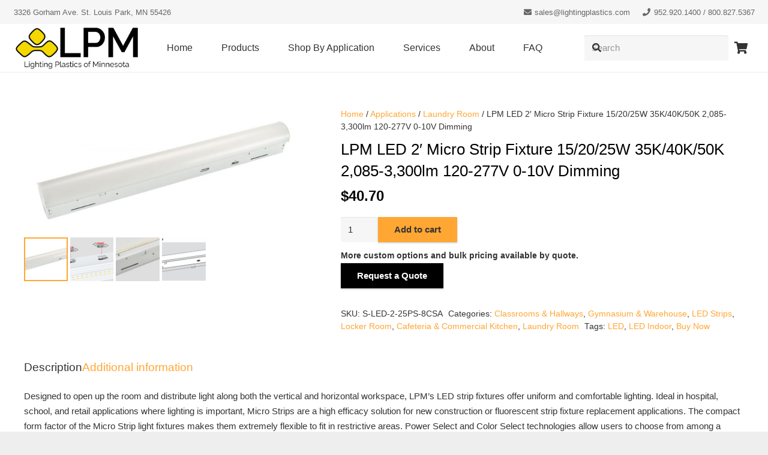

--- FILE ---
content_type: text/html; charset=UTF-8
request_url: https://lightingplastics.com/product/s-led-2-25ps-8csa/
body_size: 28509
content:
<!DOCTYPE HTML>
<html lang="en-US">
<head><style>img.lazy{min-height:1px}</style><link href="https://lightingplastics.com/wp-content/plugins/w3-total-cache/pub/js/lazyload.min.js" as="script">
	<meta charset="UTF-8">
	<meta name='robots' content='index, follow, max-image-preview:large, max-snippet:-1, max-video-preview:-1' />
	<style>img:is([sizes="auto" i], [sizes^="auto," i]) { contain-intrinsic-size: 3000px 1500px }</style>
	<script>window._wca = window._wca || [];</script>

	<!-- This site is optimized with the Yoast SEO plugin v25.9 - https://yoast.com/wordpress/plugins/seo/ -->
	<title>LPM LED 2&#039; Micro Strip Fixture 15/20/25W 35K/40K/50K 2,085-3,300lm 120-277V 0-10V Dimming - Lighting Plastics of MN (LPM)</title>
	<meta name="description" content="Designed to open up the room and distribute light along both the vertical and horizontal workspace, LPM&#039;s LED strip fixtures offer uniform and comfortable lighting. Ideal in hospital, school, and retail applications where lighting is important, Micro Strips are a high efficacy solution for new construction or fluorescent strip fixture replacement applications. The compact form factor of the Micro Strip light fixtures makes them extremely flexible to fit in restrictive areas. Power Select and Color Select technologies allow users to choose from among a variety of power outputs and color temperatures by flicking a switch. Our LED strip fixtures provide suitable lighting without the maintenance issues associated with fluorescent strip fixtures. Installation is quick and simple when mounting on the surface of the ceiling." />
	<link rel="canonical" href="https://lightingplastics.com/product/s-led-2-25ps-8csa/" />
	<meta property="og:locale" content="en_US" />
	<meta property="og:type" content="article" />
	<meta property="og:title" content="LPM LED 2&#039; Micro Strip Fixture 15/20/25W 35K/40K/50K 2,085-3,300lm 120-277V 0-10V Dimming - Lighting Plastics of MN (LPM)" />
	<meta property="og:description" content="Designed to open up the room and distribute light along both the vertical and horizontal workspace, LPM&#039;s LED strip fixtures offer uniform and comfortable lighting. Ideal in hospital, school, and retail applications where lighting is important, Micro Strips are a high efficacy solution for new construction or fluorescent strip fixture replacement applications. The compact form factor of the Micro Strip light fixtures makes them extremely flexible to fit in restrictive areas. Power Select and Color Select technologies allow users to choose from among a variety of power outputs and color temperatures by flicking a switch. Our LED strip fixtures provide suitable lighting without the maintenance issues associated with fluorescent strip fixtures. Installation is quick and simple when mounting on the surface of the ceiling." />
	<meta property="og:url" content="https://lightingplastics.com/product/s-led-2-25ps-8csa/" />
	<meta property="og:site_name" content="Lighting Plastics of MN (LPM)" />
	<meta property="article:modified_time" content="2024-08-05T20:28:16+00:00" />
	<meta property="og:image" content="https://lightingplastics.com/wp-content/uploads/2022/11/S-LED-2-25PS-8CSA.jpg" />
	<meta property="og:image:width" content="1080" />
	<meta property="og:image:height" content="503" />
	<meta property="og:image:type" content="image/jpeg" />
	<meta name="twitter:card" content="summary_large_image" />
	<meta name="twitter:label1" content="Est. reading time" />
	<meta name="twitter:data1" content="2 minutes" />
	<script type="application/ld+json" class="yoast-schema-graph">{"@context":"https://schema.org","@graph":[{"@type":"WebPage","@id":"https://lightingplastics.com/product/s-led-2-25ps-8csa/","url":"https://lightingplastics.com/product/s-led-2-25ps-8csa/","name":"LPM LED 2' Micro Strip Fixture 15/20/25W 35K/40K/50K 2,085-3,300lm 120-277V 0-10V Dimming - Lighting Plastics of MN (LPM)","isPartOf":{"@id":"https://lightingplastics.com/#website"},"primaryImageOfPage":{"@id":"https://lightingplastics.com/product/s-led-2-25ps-8csa/#primaryimage"},"image":{"@id":"https://lightingplastics.com/product/s-led-2-25ps-8csa/#primaryimage"},"thumbnailUrl":"https://lightingplastics.com/wp-content/uploads/2022/11/S-LED-2-25PS-8CSA.jpg","datePublished":"2022-11-03T16:15:23+00:00","dateModified":"2024-08-05T20:28:16+00:00","description":"Designed to open up the room and distribute light along both the vertical and horizontal workspace, LPM's LED strip fixtures offer uniform and comfortable lighting. Ideal in hospital, school, and retail applications where lighting is important, Micro Strips are a high efficacy solution for new construction or fluorescent strip fixture replacement applications. The compact form factor of the Micro Strip light fixtures makes them extremely flexible to fit in restrictive areas. Power Select and Color Select technologies allow users to choose from among a variety of power outputs and color temperatures by flicking a switch. Our LED strip fixtures provide suitable lighting without the maintenance issues associated with fluorescent strip fixtures. Installation is quick and simple when mounting on the surface of the ceiling.","breadcrumb":{"@id":"https://lightingplastics.com/product/s-led-2-25ps-8csa/#breadcrumb"},"inLanguage":"en-US","potentialAction":[{"@type":"ReadAction","target":["https://lightingplastics.com/product/s-led-2-25ps-8csa/"]}]},{"@type":"ImageObject","inLanguage":"en-US","@id":"https://lightingplastics.com/product/s-led-2-25ps-8csa/#primaryimage","url":"https://lightingplastics.com/wp-content/uploads/2022/11/S-LED-2-25PS-8CSA.jpg","contentUrl":"https://lightingplastics.com/wp-content/uploads/2022/11/S-LED-2-25PS-8CSA.jpg","width":1080,"height":503},{"@type":"BreadcrumbList","@id":"https://lightingplastics.com/product/s-led-2-25ps-8csa/#breadcrumb","itemListElement":[{"@type":"ListItem","position":1,"name":"Home","item":"https://lightingplastics.com/"},{"@type":"ListItem","position":2,"name":"Products","item":"https://lightingplastics.com/products/"},{"@type":"ListItem","position":3,"name":"LPM LED 2&#8242; Micro Strip Fixture 15/20/25W 35K/40K/50K 2,085-3,300lm 120-277V 0-10V Dimming"}]},{"@type":"WebSite","@id":"https://lightingplastics.com/#website","url":"https://lightingplastics.com/","name":"Lighting Plastics of MN (LPM)","description":"Lighting replacement cover, emergency lighting, wire guard, retrofitting, LED needs and more!","publisher":{"@id":"https://lightingplastics.com/#organization"},"potentialAction":[{"@type":"SearchAction","target":{"@type":"EntryPoint","urlTemplate":"https://lightingplastics.com/?s={search_term_string}"},"query-input":{"@type":"PropertyValueSpecification","valueRequired":true,"valueName":"search_term_string"}}],"inLanguage":"en-US"},{"@type":"Organization","@id":"https://lightingplastics.com/#organization","name":"Lighting Plastics of MN (LPM)","url":"https://lightingplastics.com/","logo":{"@type":"ImageObject","inLanguage":"en-US","@id":"https://lightingplastics.com/#/schema/logo/image/","url":"https://lightingplastics.com/wp-content/uploads/2022/03/lpm-logo.png","contentUrl":"https://lightingplastics.com/wp-content/uploads/2022/03/lpm-logo.png","width":779,"height":261,"caption":"Lighting Plastics of MN (LPM)"},"image":{"@id":"https://lightingplastics.com/#/schema/logo/image/"}}]}</script>
	<!-- / Yoast SEO plugin. -->


<link rel='dns-prefetch' href='//www.googletagmanager.com' />
<link rel='dns-prefetch' href='//stats.wp.com' />
<link rel='dns-prefetch' href='//maxcdn.bootstrapcdn.com' />
<link rel="alternate" type="application/rss+xml" title="Lighting Plastics of MN (LPM) &raquo; Feed" href="https://lightingplastics.com/feed/" />
<link rel="alternate" type="application/rss+xml" title="Lighting Plastics of MN (LPM) &raquo; Comments Feed" href="https://lightingplastics.com/comments/feed/" />
<link rel="canonical" href="https://lightingplastics.com/product/s-led-2-25ps-8csa" />
<meta name="viewport" content="width=device-width, initial-scale=1">
<meta name="theme-color" content="#f6f6f6">
<meta property="og:title" content="LPM LED 2&#039; Micro Strip Fixture 15/20/25W 35K/40K/50K 2,085-3,300lm 120-277V 0-10V Dimming - Lighting Plastics of MN (LPM)">
<meta property="og:url" content="https://lightingplastics.com/product/s-led-2-25ps-8csa">
<meta property="og:locale" content="en_US">
<meta property="og:site_name" content="Lighting Plastics of MN (LPM)">
<meta property="og:type" content="product">
<meta property="og:image" content="https://lightingplastics.com/wp-content/uploads/2022/11/S-LED-2-25PS-8CSA-1024x477.jpg" itemprop="image">
<script>
window._wpemojiSettings = {"baseUrl":"https:\/\/s.w.org\/images\/core\/emoji\/16.0.1\/72x72\/","ext":".png","svgUrl":"https:\/\/s.w.org\/images\/core\/emoji\/16.0.1\/svg\/","svgExt":".svg","source":{"concatemoji":"https:\/\/lightingplastics.com\/wp-includes\/js\/wp-emoji-release.min.js?ver=fcad49f9261baba7cb92712a6f7410a6"}};
/*! This file is auto-generated */
!function(s,n){var o,i,e;function c(e){try{var t={supportTests:e,timestamp:(new Date).valueOf()};sessionStorage.setItem(o,JSON.stringify(t))}catch(e){}}function p(e,t,n){e.clearRect(0,0,e.canvas.width,e.canvas.height),e.fillText(t,0,0);var t=new Uint32Array(e.getImageData(0,0,e.canvas.width,e.canvas.height).data),a=(e.clearRect(0,0,e.canvas.width,e.canvas.height),e.fillText(n,0,0),new Uint32Array(e.getImageData(0,0,e.canvas.width,e.canvas.height).data));return t.every(function(e,t){return e===a[t]})}function u(e,t){e.clearRect(0,0,e.canvas.width,e.canvas.height),e.fillText(t,0,0);for(var n=e.getImageData(16,16,1,1),a=0;a<n.data.length;a++)if(0!==n.data[a])return!1;return!0}function f(e,t,n,a){switch(t){case"flag":return n(e,"\ud83c\udff3\ufe0f\u200d\u26a7\ufe0f","\ud83c\udff3\ufe0f\u200b\u26a7\ufe0f")?!1:!n(e,"\ud83c\udde8\ud83c\uddf6","\ud83c\udde8\u200b\ud83c\uddf6")&&!n(e,"\ud83c\udff4\udb40\udc67\udb40\udc62\udb40\udc65\udb40\udc6e\udb40\udc67\udb40\udc7f","\ud83c\udff4\u200b\udb40\udc67\u200b\udb40\udc62\u200b\udb40\udc65\u200b\udb40\udc6e\u200b\udb40\udc67\u200b\udb40\udc7f");case"emoji":return!a(e,"\ud83e\udedf")}return!1}function g(e,t,n,a){var r="undefined"!=typeof WorkerGlobalScope&&self instanceof WorkerGlobalScope?new OffscreenCanvas(300,150):s.createElement("canvas"),o=r.getContext("2d",{willReadFrequently:!0}),i=(o.textBaseline="top",o.font="600 32px Arial",{});return e.forEach(function(e){i[e]=t(o,e,n,a)}),i}function t(e){var t=s.createElement("script");t.src=e,t.defer=!0,s.head.appendChild(t)}"undefined"!=typeof Promise&&(o="wpEmojiSettingsSupports",i=["flag","emoji"],n.supports={everything:!0,everythingExceptFlag:!0},e=new Promise(function(e){s.addEventListener("DOMContentLoaded",e,{once:!0})}),new Promise(function(t){var n=function(){try{var e=JSON.parse(sessionStorage.getItem(o));if("object"==typeof e&&"number"==typeof e.timestamp&&(new Date).valueOf()<e.timestamp+604800&&"object"==typeof e.supportTests)return e.supportTests}catch(e){}return null}();if(!n){if("undefined"!=typeof Worker&&"undefined"!=typeof OffscreenCanvas&&"undefined"!=typeof URL&&URL.createObjectURL&&"undefined"!=typeof Blob)try{var e="postMessage("+g.toString()+"("+[JSON.stringify(i),f.toString(),p.toString(),u.toString()].join(",")+"));",a=new Blob([e],{type:"text/javascript"}),r=new Worker(URL.createObjectURL(a),{name:"wpTestEmojiSupports"});return void(r.onmessage=function(e){c(n=e.data),r.terminate(),t(n)})}catch(e){}c(n=g(i,f,p,u))}t(n)}).then(function(e){for(var t in e)n.supports[t]=e[t],n.supports.everything=n.supports.everything&&n.supports[t],"flag"!==t&&(n.supports.everythingExceptFlag=n.supports.everythingExceptFlag&&n.supports[t]);n.supports.everythingExceptFlag=n.supports.everythingExceptFlag&&!n.supports.flag,n.DOMReady=!1,n.readyCallback=function(){n.DOMReady=!0}}).then(function(){return e}).then(function(){var e;n.supports.everything||(n.readyCallback(),(e=n.source||{}).concatemoji?t(e.concatemoji):e.wpemoji&&e.twemoji&&(t(e.twemoji),t(e.wpemoji)))}))}((window,document),window._wpemojiSettings);
</script>
<link rel='stylesheet' id='wp-components-css' href='https://lightingplastics.com/wp-includes/css/dist/components/style.min.css?ver=fcad49f9261baba7cb92712a6f7410a6' media='all' />
<link rel='stylesheet' id='flexible-shipping-ups-blocks-integration-frontend-css' href='https://lightingplastics.com/wp-content/plugins/flexible-shipping-ups-pro/build/point-selection-block-frontend.css?ver=1757379257' media='all' />
<link rel='stylesheet' id='flexible-shipping-ups-blocks-integration-editor-css' href='https://lightingplastics.com/wp-content/plugins/flexible-shipping-ups-pro/build/point-selection-block.css?ver=1757379257' media='all' />
<style id='wp-emoji-styles-inline-css'>

	img.wp-smiley, img.emoji {
		display: inline !important;
		border: none !important;
		box-shadow: none !important;
		height: 1em !important;
		width: 1em !important;
		margin: 0 0.07em !important;
		vertical-align: -0.1em !important;
		background: none !important;
		padding: 0 !important;
	}
</style>
<link rel='stylesheet' id='wp-block-library-css' href='https://lightingplastics.com/wp-includes/css/dist/block-library/style.min.css?ver=fcad49f9261baba7cb92712a6f7410a6' media='all' />
<style id='classic-theme-styles-inline-css'>
/*! This file is auto-generated */
.wp-block-button__link{color:#fff;background-color:#32373c;border-radius:9999px;box-shadow:none;text-decoration:none;padding:calc(.667em + 2px) calc(1.333em + 2px);font-size:1.125em}.wp-block-file__button{background:#32373c;color:#fff;text-decoration:none}
</style>
<link rel='stylesheet' id='mediaelement-css' href='https://lightingplastics.com/wp-includes/js/mediaelement/mediaelementplayer-legacy.min.css?ver=4.2.17' media='all' />
<link rel='stylesheet' id='wp-mediaelement-css' href='https://lightingplastics.com/wp-includes/js/mediaelement/wp-mediaelement.min.css?ver=fcad49f9261baba7cb92712a6f7410a6' media='all' />
<style id='jetpack-sharing-buttons-style-inline-css'>
.jetpack-sharing-buttons__services-list{display:flex;flex-direction:row;flex-wrap:wrap;gap:0;list-style-type:none;margin:5px;padding:0}.jetpack-sharing-buttons__services-list.has-small-icon-size{font-size:12px}.jetpack-sharing-buttons__services-list.has-normal-icon-size{font-size:16px}.jetpack-sharing-buttons__services-list.has-large-icon-size{font-size:24px}.jetpack-sharing-buttons__services-list.has-huge-icon-size{font-size:36px}@media print{.jetpack-sharing-buttons__services-list{display:none!important}}.editor-styles-wrapper .wp-block-jetpack-sharing-buttons{gap:0;padding-inline-start:0}ul.jetpack-sharing-buttons__services-list.has-background{padding:1.25em 2.375em}
</style>
<style id='global-styles-inline-css'>
:root{--wp--preset--aspect-ratio--square: 1;--wp--preset--aspect-ratio--4-3: 4/3;--wp--preset--aspect-ratio--3-4: 3/4;--wp--preset--aspect-ratio--3-2: 3/2;--wp--preset--aspect-ratio--2-3: 2/3;--wp--preset--aspect-ratio--16-9: 16/9;--wp--preset--aspect-ratio--9-16: 9/16;--wp--preset--color--black: #000000;--wp--preset--color--cyan-bluish-gray: #abb8c3;--wp--preset--color--white: #ffffff;--wp--preset--color--pale-pink: #f78da7;--wp--preset--color--vivid-red: #cf2e2e;--wp--preset--color--luminous-vivid-orange: #ff6900;--wp--preset--color--luminous-vivid-amber: #fcb900;--wp--preset--color--light-green-cyan: #7bdcb5;--wp--preset--color--vivid-green-cyan: #00d084;--wp--preset--color--pale-cyan-blue: #8ed1fc;--wp--preset--color--vivid-cyan-blue: #0693e3;--wp--preset--color--vivid-purple: #9b51e0;--wp--preset--gradient--vivid-cyan-blue-to-vivid-purple: linear-gradient(135deg,rgba(6,147,227,1) 0%,rgb(155,81,224) 100%);--wp--preset--gradient--light-green-cyan-to-vivid-green-cyan: linear-gradient(135deg,rgb(122,220,180) 0%,rgb(0,208,130) 100%);--wp--preset--gradient--luminous-vivid-amber-to-luminous-vivid-orange: linear-gradient(135deg,rgba(252,185,0,1) 0%,rgba(255,105,0,1) 100%);--wp--preset--gradient--luminous-vivid-orange-to-vivid-red: linear-gradient(135deg,rgba(255,105,0,1) 0%,rgb(207,46,46) 100%);--wp--preset--gradient--very-light-gray-to-cyan-bluish-gray: linear-gradient(135deg,rgb(238,238,238) 0%,rgb(169,184,195) 100%);--wp--preset--gradient--cool-to-warm-spectrum: linear-gradient(135deg,rgb(74,234,220) 0%,rgb(151,120,209) 20%,rgb(207,42,186) 40%,rgb(238,44,130) 60%,rgb(251,105,98) 80%,rgb(254,248,76) 100%);--wp--preset--gradient--blush-light-purple: linear-gradient(135deg,rgb(255,206,236) 0%,rgb(152,150,240) 100%);--wp--preset--gradient--blush-bordeaux: linear-gradient(135deg,rgb(254,205,165) 0%,rgb(254,45,45) 50%,rgb(107,0,62) 100%);--wp--preset--gradient--luminous-dusk: linear-gradient(135deg,rgb(255,203,112) 0%,rgb(199,81,192) 50%,rgb(65,88,208) 100%);--wp--preset--gradient--pale-ocean: linear-gradient(135deg,rgb(255,245,203) 0%,rgb(182,227,212) 50%,rgb(51,167,181) 100%);--wp--preset--gradient--electric-grass: linear-gradient(135deg,rgb(202,248,128) 0%,rgb(113,206,126) 100%);--wp--preset--gradient--midnight: linear-gradient(135deg,rgb(2,3,129) 0%,rgb(40,116,252) 100%);--wp--preset--font-size--small: 13px;--wp--preset--font-size--medium: 20px;--wp--preset--font-size--large: 36px;--wp--preset--font-size--x-large: 42px;--wp--preset--spacing--20: 0.44rem;--wp--preset--spacing--30: 0.67rem;--wp--preset--spacing--40: 1rem;--wp--preset--spacing--50: 1.5rem;--wp--preset--spacing--60: 2.25rem;--wp--preset--spacing--70: 3.38rem;--wp--preset--spacing--80: 5.06rem;--wp--preset--shadow--natural: 6px 6px 9px rgba(0, 0, 0, 0.2);--wp--preset--shadow--deep: 12px 12px 50px rgba(0, 0, 0, 0.4);--wp--preset--shadow--sharp: 6px 6px 0px rgba(0, 0, 0, 0.2);--wp--preset--shadow--outlined: 6px 6px 0px -3px rgba(255, 255, 255, 1), 6px 6px rgba(0, 0, 0, 1);--wp--preset--shadow--crisp: 6px 6px 0px rgba(0, 0, 0, 1);}:where(.is-layout-flex){gap: 0.5em;}:where(.is-layout-grid){gap: 0.5em;}body .is-layout-flex{display: flex;}.is-layout-flex{flex-wrap: wrap;align-items: center;}.is-layout-flex > :is(*, div){margin: 0;}body .is-layout-grid{display: grid;}.is-layout-grid > :is(*, div){margin: 0;}:where(.wp-block-columns.is-layout-flex){gap: 2em;}:where(.wp-block-columns.is-layout-grid){gap: 2em;}:where(.wp-block-post-template.is-layout-flex){gap: 1.25em;}:where(.wp-block-post-template.is-layout-grid){gap: 1.25em;}.has-black-color{color: var(--wp--preset--color--black) !important;}.has-cyan-bluish-gray-color{color: var(--wp--preset--color--cyan-bluish-gray) !important;}.has-white-color{color: var(--wp--preset--color--white) !important;}.has-pale-pink-color{color: var(--wp--preset--color--pale-pink) !important;}.has-vivid-red-color{color: var(--wp--preset--color--vivid-red) !important;}.has-luminous-vivid-orange-color{color: var(--wp--preset--color--luminous-vivid-orange) !important;}.has-luminous-vivid-amber-color{color: var(--wp--preset--color--luminous-vivid-amber) !important;}.has-light-green-cyan-color{color: var(--wp--preset--color--light-green-cyan) !important;}.has-vivid-green-cyan-color{color: var(--wp--preset--color--vivid-green-cyan) !important;}.has-pale-cyan-blue-color{color: var(--wp--preset--color--pale-cyan-blue) !important;}.has-vivid-cyan-blue-color{color: var(--wp--preset--color--vivid-cyan-blue) !important;}.has-vivid-purple-color{color: var(--wp--preset--color--vivid-purple) !important;}.has-black-background-color{background-color: var(--wp--preset--color--black) !important;}.has-cyan-bluish-gray-background-color{background-color: var(--wp--preset--color--cyan-bluish-gray) !important;}.has-white-background-color{background-color: var(--wp--preset--color--white) !important;}.has-pale-pink-background-color{background-color: var(--wp--preset--color--pale-pink) !important;}.has-vivid-red-background-color{background-color: var(--wp--preset--color--vivid-red) !important;}.has-luminous-vivid-orange-background-color{background-color: var(--wp--preset--color--luminous-vivid-orange) !important;}.has-luminous-vivid-amber-background-color{background-color: var(--wp--preset--color--luminous-vivid-amber) !important;}.has-light-green-cyan-background-color{background-color: var(--wp--preset--color--light-green-cyan) !important;}.has-vivid-green-cyan-background-color{background-color: var(--wp--preset--color--vivid-green-cyan) !important;}.has-pale-cyan-blue-background-color{background-color: var(--wp--preset--color--pale-cyan-blue) !important;}.has-vivid-cyan-blue-background-color{background-color: var(--wp--preset--color--vivid-cyan-blue) !important;}.has-vivid-purple-background-color{background-color: var(--wp--preset--color--vivid-purple) !important;}.has-black-border-color{border-color: var(--wp--preset--color--black) !important;}.has-cyan-bluish-gray-border-color{border-color: var(--wp--preset--color--cyan-bluish-gray) !important;}.has-white-border-color{border-color: var(--wp--preset--color--white) !important;}.has-pale-pink-border-color{border-color: var(--wp--preset--color--pale-pink) !important;}.has-vivid-red-border-color{border-color: var(--wp--preset--color--vivid-red) !important;}.has-luminous-vivid-orange-border-color{border-color: var(--wp--preset--color--luminous-vivid-orange) !important;}.has-luminous-vivid-amber-border-color{border-color: var(--wp--preset--color--luminous-vivid-amber) !important;}.has-light-green-cyan-border-color{border-color: var(--wp--preset--color--light-green-cyan) !important;}.has-vivid-green-cyan-border-color{border-color: var(--wp--preset--color--vivid-green-cyan) !important;}.has-pale-cyan-blue-border-color{border-color: var(--wp--preset--color--pale-cyan-blue) !important;}.has-vivid-cyan-blue-border-color{border-color: var(--wp--preset--color--vivid-cyan-blue) !important;}.has-vivid-purple-border-color{border-color: var(--wp--preset--color--vivid-purple) !important;}.has-vivid-cyan-blue-to-vivid-purple-gradient-background{background: var(--wp--preset--gradient--vivid-cyan-blue-to-vivid-purple) !important;}.has-light-green-cyan-to-vivid-green-cyan-gradient-background{background: var(--wp--preset--gradient--light-green-cyan-to-vivid-green-cyan) !important;}.has-luminous-vivid-amber-to-luminous-vivid-orange-gradient-background{background: var(--wp--preset--gradient--luminous-vivid-amber-to-luminous-vivid-orange) !important;}.has-luminous-vivid-orange-to-vivid-red-gradient-background{background: var(--wp--preset--gradient--luminous-vivid-orange-to-vivid-red) !important;}.has-very-light-gray-to-cyan-bluish-gray-gradient-background{background: var(--wp--preset--gradient--very-light-gray-to-cyan-bluish-gray) !important;}.has-cool-to-warm-spectrum-gradient-background{background: var(--wp--preset--gradient--cool-to-warm-spectrum) !important;}.has-blush-light-purple-gradient-background{background: var(--wp--preset--gradient--blush-light-purple) !important;}.has-blush-bordeaux-gradient-background{background: var(--wp--preset--gradient--blush-bordeaux) !important;}.has-luminous-dusk-gradient-background{background: var(--wp--preset--gradient--luminous-dusk) !important;}.has-pale-ocean-gradient-background{background: var(--wp--preset--gradient--pale-ocean) !important;}.has-electric-grass-gradient-background{background: var(--wp--preset--gradient--electric-grass) !important;}.has-midnight-gradient-background{background: var(--wp--preset--gradient--midnight) !important;}.has-small-font-size{font-size: var(--wp--preset--font-size--small) !important;}.has-medium-font-size{font-size: var(--wp--preset--font-size--medium) !important;}.has-large-font-size{font-size: var(--wp--preset--font-size--large) !important;}.has-x-large-font-size{font-size: var(--wp--preset--font-size--x-large) !important;}
:where(.wp-block-post-template.is-layout-flex){gap: 1.25em;}:where(.wp-block-post-template.is-layout-grid){gap: 1.25em;}
:where(.wp-block-columns.is-layout-flex){gap: 2em;}:where(.wp-block-columns.is-layout-grid){gap: 2em;}
:root :where(.wp-block-pullquote){font-size: 1.5em;line-height: 1.6;}
</style>
<link rel='stylesheet' id='ctct_form_styles-css' href='https://lightingplastics.com/wp-content/plugins/constant-contact-forms/assets/css/style.css?ver=2.12.0' media='all' />
<link rel='stylesheet' id='afrfq-front-css' href='https://lightingplastics.com/wp-content/plugins/woocommerce-request-a-quote/assets/css/afrfq_front.css?ver=1.1' media='all' />
<link rel='stylesheet' id='afrfq-font-awesom-css' href='https://maxcdn.bootstrapcdn.com/font-awesome/4.5.0/css/font-awesome.css?ver=4.5.0' media='all' />
<link rel='stylesheet' id='select2-front-css' href='https://lightingplastics.com/wp-content/plugins/woocommerce-request-a-quote//assets/css/select2.css?ver=1.0' media='all' />
<link rel='stylesheet' id='dashicons-css' href='https://lightingplastics.com/wp-includes/css/dashicons.min.css?ver=fcad49f9261baba7cb92712a6f7410a6' media='all' />
<link rel='stylesheet' id='photoswipe-css' href='https://lightingplastics.com/wp-content/plugins/woocommerce/assets/css/photoswipe/photoswipe.min.css?ver=10.1.2' media='all' />
<link rel='stylesheet' id='photoswipe-default-skin-css' href='https://lightingplastics.com/wp-content/plugins/woocommerce/assets/css/photoswipe/default-skin/default-skin.min.css?ver=10.1.2' media='all' />
<style id='woocommerce-inline-inline-css'>
.woocommerce form .form-row .required { visibility: visible; }
</style>
<link rel='stylesheet' id='brands-styles-css' href='https://lightingplastics.com/wp-content/plugins/woocommerce/assets/css/brands.css?ver=10.1.2' media='all' />
<link rel='stylesheet' id='theme-style-css' href='https://lightingplastics.com/wp-content/themes/Impreza-child/style.css?ver=8.38.1' media='all' />
<link rel='stylesheet' id='us-woocommerce-css' href='https://lightingplastics.com/wp-content/themes/Impreza/common/css/plugins/woocommerce.min.css?ver=8.38.1' media='all' />
<link rel='stylesheet' id='us-style-css' href='https://lightingplastics.com/wp-content/themes/Impreza/css/style.min.css?ver=8.38.1' media='all' />
<link rel='stylesheet' id='lpm-css' href='https://lightingplastics.com/wp-content/themes/Impreza-child/lpm.css?ver=202509111000' media='all' />
<script id="woocommerce-google-analytics-integration-gtag-js-after">
/* Google Analytics for WooCommerce (gtag.js) */
					window.dataLayer = window.dataLayer || [];
					function gtag(){dataLayer.push(arguments);}
					// Set up default consent state.
					for ( const mode of [{"analytics_storage":"denied","ad_storage":"denied","ad_user_data":"denied","ad_personalization":"denied","region":["AT","BE","BG","HR","CY","CZ","DK","EE","FI","FR","DE","GR","HU","IS","IE","IT","LV","LI","LT","LU","MT","NL","NO","PL","PT","RO","SK","SI","ES","SE","GB","CH"]}] || [] ) {
						gtag( "consent", "default", { "wait_for_update": 500, ...mode } );
					}
					gtag("js", new Date());
					gtag("set", "developer_id.dOGY3NW", true);
					gtag("config", "G-DVFV8M8N81", {"track_404":true,"allow_google_signals":true,"logged_in":false,"linker":{"domains":[],"allow_incoming":false},"custom_map":{"dimension1":"logged_in"}});
</script>
<script src="https://lightingplastics.com/wp-includes/js/dist/hooks.min.js?ver=4d63a3d491d11ffd8ac6" id="wp-hooks-js"></script>
<script id="say-what-js-js-extra">
var say_what_data = {"replacements":{"woocommerce|Order notes (optional)|":"Notes (optional)"}};
</script>
<script src="https://lightingplastics.com/wp-content/plugins/say-what/assets/build/frontend.js?ver=fd31684c45e4d85aeb4e" id="say-what-js-js"></script>
<script src="https://lightingplastics.com/wp-includes/js/jquery/jquery.min.js?ver=3.7.1" id="jquery-core-js"></script>
<script src="https://lightingplastics.com/wp-content/plugins/woocommerce/assets/js/zoom/jquery.zoom.min.js?ver=1.7.21-wc.10.1.2" id="zoom-js" defer data-wp-strategy="defer"></script>
<script src="https://lightingplastics.com/wp-content/plugins/woocommerce/assets/js/flexslider/jquery.flexslider.min.js?ver=2.7.2-wc.10.1.2" id="flexslider-js" defer data-wp-strategy="defer"></script>
<script src="https://lightingplastics.com/wp-content/plugins/woocommerce/assets/js/photoswipe/photoswipe.min.js?ver=4.1.1-wc.10.1.2" id="photoswipe-js" defer data-wp-strategy="defer"></script>
<script src="https://lightingplastics.com/wp-content/plugins/woocommerce/assets/js/photoswipe/photoswipe-ui-default.min.js?ver=4.1.1-wc.10.1.2" id="photoswipe-ui-default-js" defer data-wp-strategy="defer"></script>
<script id="wc-single-product-js-extra">
var wc_single_product_params = {"i18n_required_rating_text":"Please select a rating","i18n_rating_options":["1 of 5 stars","2 of 5 stars","3 of 5 stars","4 of 5 stars","5 of 5 stars"],"i18n_product_gallery_trigger_text":"View full-screen image gallery","review_rating_required":"yes","flexslider":{"rtl":false,"animation":"slide","smoothHeight":true,"directionNav":false,"controlNav":"thumbnails","slideshow":false,"animationSpeed":500,"animationLoop":false,"allowOneSlide":false},"zoom_enabled":"1","zoom_options":[],"photoswipe_enabled":"1","photoswipe_options":{"shareEl":false,"closeOnScroll":false,"history":false,"hideAnimationDuration":0,"showAnimationDuration":0},"flexslider_enabled":"1"};
</script>
<script src="https://lightingplastics.com/wp-content/plugins/woocommerce/assets/js/frontend/single-product.min.js?ver=10.1.2" id="wc-single-product-js" defer data-wp-strategy="defer"></script>
<script src="https://lightingplastics.com/wp-content/plugins/woocommerce/assets/js/jquery-blockui/jquery.blockUI.min.js?ver=2.7.0-wc.10.1.2" id="jquery-blockui-js" defer data-wp-strategy="defer"></script>
<script src="https://lightingplastics.com/wp-content/plugins/woocommerce/assets/js/js-cookie/js.cookie.min.js?ver=2.1.4-wc.10.1.2" id="js-cookie-js" defer data-wp-strategy="defer"></script>
<script id="woocommerce-js-extra">
var woocommerce_params = {"ajax_url":"\/wp-admin\/admin-ajax.php","wc_ajax_url":"\/?wc-ajax=%%endpoint%%","i18n_password_show":"Show password","i18n_password_hide":"Hide password"};
</script>
<script src="https://lightingplastics.com/wp-content/plugins/woocommerce/assets/js/frontend/woocommerce.min.js?ver=10.1.2" id="woocommerce-js" defer data-wp-strategy="defer"></script>
<script src="https://lightingplastics.com/wp-content/plugins/woocommerce-min-max-quantities/assets/js/frontend/validate.min.js?ver=5.2.1" id="wc-mmq-frontend-js" defer data-wp-strategy="defer"></script>
<script id="WCPAY_ASSETS-js-extra">
var wcpayAssets = {"url":"https:\/\/lightingplastics.com\/wp-content\/plugins\/woocommerce-payments\/dist\/"};
</script>
<script src="https://stats.wp.com/s-202545.js" id="woocommerce-analytics-js" defer data-wp-strategy="defer"></script>
<script></script><link rel="https://api.w.org/" href="https://lightingplastics.com/wp-json/" /><link rel="alternate" title="JSON" type="application/json" href="https://lightingplastics.com/wp-json/wp/v2/product/10370" /><link rel="EditURI" type="application/rsd+xml" title="RSD" href="https://lightingplastics.com/xmlrpc.php?rsd" />

<link rel='shortlink' href='https://lightingplastics.com/?p=10370' />
<link rel="alternate" title="oEmbed (JSON)" type="application/json+oembed" href="https://lightingplastics.com/wp-json/oembed/1.0/embed?url=https%3A%2F%2Flightingplastics.com%2Fproduct%2Fs-led-2-25ps-8csa%2F" />
<link rel="alternate" title="oEmbed (XML)" type="text/xml+oembed" href="https://lightingplastics.com/wp-json/oembed/1.0/embed?url=https%3A%2F%2Flightingplastics.com%2Fproduct%2Fs-led-2-25ps-8csa%2F&#038;format=xml" />
			<style type="text/css">
						</style>
				<style>img#wpstats{display:none}</style>
				<script id="us_add_no_touch">
			if ( ! /Android|webOS|iPhone|iPad|iPod|BlackBerry|IEMobile|Opera Mini/i.test( navigator.userAgent ) ) {
				document.documentElement.classList.add( "no-touch" );
			}
		</script>
				<script id="us_color_scheme_switch_class">
			if ( document.cookie.includes( "us_color_scheme_switch_is_on=true" ) ) {
				document.documentElement.classList.add( "us-color-scheme-on" );
			}
		</script>
			<noscript><style>.woocommerce-product-gallery{ opacity: 1 !important; }</style></noscript>
	<meta name="generator" content="Powered by WPBakery Page Builder - drag and drop page builder for WordPress."/>
<link rel="icon" href="https://lightingplastics.com/wp-content/uploads/2022/03/lpm-icon-64.png" sizes="32x32" />
<link rel="icon" href="https://lightingplastics.com/wp-content/uploads/2022/03/lpm-icon-64.png" sizes="192x192" />
<link rel="apple-touch-icon" href="https://lightingplastics.com/wp-content/uploads/2022/03/lpm-icon-64.png" />
<meta name="msapplication-TileImage" content="https://lightingplastics.com/wp-content/uploads/2022/03/lpm-icon-64.png" />
<noscript><style> .wpb_animate_when_almost_visible { opacity: 1; }</style></noscript>		<style id="us-icon-fonts">@font-face{font-display:block;font-style:normal;font-family:"fontawesome";font-weight:900;src:url("https://lightingplastics.com/wp-content/themes/Impreza/fonts/fa-solid-900.woff2?ver=8.38.1") format("woff2")}.fas{font-family:"fontawesome";font-weight:900}@font-face{font-display:block;font-style:normal;font-family:"fontawesome";font-weight:400;src:url("https://lightingplastics.com/wp-content/themes/Impreza/fonts/fa-regular-400.woff2?ver=8.38.1") format("woff2")}.far{font-family:"fontawesome";font-weight:400}@font-face{font-display:block;font-style:normal;font-family:"fontawesome";font-weight:300;src:url("https://lightingplastics.com/wp-content/themes/Impreza/fonts/fa-light-300.woff2?ver=8.38.1") format("woff2")}.fal{font-family:"fontawesome";font-weight:300}@font-face{font-display:block;font-style:normal;font-family:"Font Awesome 5 Duotone";font-weight:900;src:url("https://lightingplastics.com/wp-content/themes/Impreza/fonts/fa-duotone-900.woff2?ver=8.38.1") format("woff2")}.fad{font-family:"Font Awesome 5 Duotone";font-weight:900}.fad{position:relative}.fad:before{position:absolute}.fad:after{opacity:0.4}@font-face{font-display:block;font-style:normal;font-family:"Font Awesome 5 Brands";font-weight:400;src:url("https://lightingplastics.com/wp-content/themes/Impreza/fonts/fa-brands-400.woff2?ver=8.38.1") format("woff2")}.fab{font-family:"Font Awesome 5 Brands";font-weight:400}@font-face{font-display:block;font-style:normal;font-family:"Material Icons";font-weight:400;src:url("https://lightingplastics.com/wp-content/themes/Impreza/fonts/material-icons.woff2?ver=8.38.1") format("woff2")}.material-icons{font-family:"Material Icons";font-weight:400}</style>
				<style id="us-theme-options-css">:root{--color-header-middle-bg:#ffffff;--color-header-middle-bg-grad:#ffffff;--color-header-middle-text:#333333;--color-header-middle-text-hover:#ffa633;--color-header-transparent-bg:rgba(255,255,255,0.00);--color-header-transparent-bg-grad:rgba(255,255,255,0.00);--color-header-transparent-text:#ffffff;--color-header-transparent-text-hover:#ffa633;--color-chrome-toolbar:#f6f6f6;--color-header-top-bg:#f6f6f6;--color-header-top-bg-grad:#f6f6f6;--color-header-top-text:#666666;--color-header-top-text-hover:#ffa633;--color-header-top-transparent-bg:rgba(255,255,255,0.00);--color-header-top-transparent-bg-grad:rgba(255,255,255,0.00);--color-header-top-transparent-text:#ffffff;--color-header-top-transparent-text-hover:#ffa633;--color-content-bg:#ffffff;--color-content-bg-grad:#ffffff;--color-content-bg-alt:#f6f6f6;--color-content-bg-alt-grad:#f6f6f6;--color-content-border:#ebebeb;--color-content-heading:#000000;--color-content-heading-grad:#000000;--color-content-text:#333333;--color-content-link:#ffa633;--color-content-link-hover:#000000;--color-content-primary:#ffa633;--color-content-primary-grad:#ffa633;--color-content-secondary:#333333;--color-content-secondary-grad:#333333;--color-content-faded:#999999;--color-content-overlay:rgba(0,0,0,0.75);--color-content-overlay-grad:rgba(0,0,0,0.75);--color-alt-content-bg:#f6f6f6;--color-alt-content-bg-grad:#f6f6f6;--color-alt-content-bg-alt:#ffffff;--color-alt-content-bg-alt-grad:#ffffff;--color-alt-content-border:#e5e5e5;--color-alt-content-heading:#000000;--color-alt-content-heading-grad:#000000;--color-alt-content-text:#333333;--color-alt-content-link:#ffa633;--color-alt-content-link-hover:#000000;--color-alt-content-primary:#ffa633;--color-alt-content-primary-grad:#ffa633;--color-alt-content-secondary:#333333;--color-alt-content-secondary-grad:#333333;--color-alt-content-faded:#999999;--color-alt-content-overlay:rgba(255,166,51,0.85);--color-alt-content-overlay-grad:rgba(255,166,51,0.85);--color-footer-bg:#ffffff;--color-footer-bg-grad:#ffffff;--color-footer-bg-alt:#f6f6f6;--color-footer-bg-alt-grad:#f6f6f6;--color-footer-border:#ebebeb;--color-footer-text:#999999;--color-footer-link:#666666;--color-footer-link-hover:#ffa633;--color-subfooter-bg:#f6f6f6;--color-subfooter-bg-grad:#f6f6f6;--color-subfooter-bg-alt:#ffffff;--color-subfooter-bg-alt-grad:#ffffff;--color-subfooter-border:#e2e2e2;--color-subfooter-text:#666666;--color-subfooter-link:#ffa633;--color-subfooter-link-hover:#000000;--color-content-primary-faded:rgba(255,166,51,0.15);--box-shadow:0 5px 15px rgba(0,0,0,.15);--box-shadow-up:0 -5px 15px rgba(0,0,0,.15);--site-canvas-width:1300px;--site-content-width:1200px;--text-block-margin-bottom:0rem;--focus-outline-width:2px}.has-content-primary-color{color:var(--color-content-primary)}.has-content-primary-background-color{background:var(--color-content-primary-grad)}.has-content-secondary-color{color:var(--color-content-secondary)}.has-content-secondary-background-color{background:var(--color-content-secondary-grad)}.has-content-heading-color{color:var(--color-content-heading)}.has-content-heading-background-color{background:var(--color-content-heading-grad)}.has-content-text-color{color:var(--color-content-text)}.has-content-text-background-color{background:var(--color-content-text-grad)}.has-content-faded-color{color:var(--color-content-faded)}.has-content-faded-background-color{background:var(--color-content-faded-grad)}.has-content-border-color{color:var(--color-content-border)}.has-content-border-background-color{background:var(--color-content-border-grad)}.has-content-bg-alt-color{color:var(--color-content-bg-alt)}.has-content-bg-alt-background-color{background:var(--color-content-bg-alt-grad)}.has-content-bg-color{color:var(--color-content-bg)}.has-content-bg-background-color{background:var(--color-content-bg-grad)}:root{--font-family:Arial,Helvetica,sans-serif;--font-size:15px;--line-height:25px;--font-weight:400;--bold-font-weight:700;--h1-font-family:Arial,Helvetica,sans-serif;--h1-font-size:40px;--h1-line-height:1.4;--h1-font-weight:400;--h1-bold-font-weight:700;--h1-text-transform:none;--h1-font-style:normal;--h1-letter-spacing:0em;--h1-margin-bottom:1.5rem;--h2-font-family:var(--h1-font-family);--h2-font-size:34px;--h2-line-height:1.4;--h2-font-weight:var(--h1-font-weight);--h2-bold-font-weight:var(--h1-bold-font-weight);--h2-text-transform:var(--h1-text-transform);--h2-font-style:var(--h1-font-style);--h2-margin-bottom:1.5rem;--h3-font-family:var(--h1-font-family);--h3-font-size:28px;--h3-line-height:1.4;--h3-font-weight:var(--h1-font-weight);--h3-bold-font-weight:var(--h1-bold-font-weight);--h3-text-transform:var(--h1-text-transform);--h3-font-style:var(--h1-font-style);--h3-margin-bottom:1.5rem;--h4-font-family:var(--h1-font-family);--h4-font-size:24px;--h4-line-height:1.4;--h4-font-weight:var(--h1-font-weight);--h4-bold-font-weight:var(--h1-bold-font-weight);--h4-text-transform:var(--h1-text-transform);--h4-font-style:var(--h1-font-style);--h4-margin-bottom:1.5rem;--h5-font-family:var(--h1-font-family);--h5-font-size:20px;--h5-line-height:1.4;--h5-font-weight:var(--h1-font-weight);--h5-bold-font-weight:var(--h1-bold-font-weight);--h5-text-transform:var(--h1-text-transform);--h5-font-style:var(--h1-font-style);--h5-margin-bottom:1.5rem;--h6-font-family:var(--h1-font-family);--h6-font-size:18px;--h6-line-height:1.4;--h6-font-weight:var(--h1-font-weight);--h6-bold-font-weight:var(--h1-bold-font-weight);--h6-text-transform:var(--h1-text-transform);--h6-font-style:var(--h1-font-style);--h6-margin-bottom:1.5rem}@media (max-width:600px){:root{--h1-font-size:30px;--h2-font-size:26px;--h3-font-size:24px;--h4-font-size:22px}}h1{font-family:var(--h1-font-family,inherit);font-weight:var(--h1-font-weight,inherit);font-size:var(--h1-font-size,inherit);font-style:var(--h1-font-style,inherit);line-height:var(--h1-line-height,1.4);letter-spacing:var(--h1-letter-spacing,inherit);text-transform:var(--h1-text-transform,inherit);margin-bottom:var(--h1-margin-bottom,1.5rem)}h1>strong{font-weight:var(--h1-bold-font-weight,bold)}h2{font-family:var(--h2-font-family,inherit);font-weight:var(--h2-font-weight,inherit);font-size:var(--h2-font-size,inherit);font-style:var(--h2-font-style,inherit);line-height:var(--h2-line-height,1.4);letter-spacing:var(--h2-letter-spacing,inherit);text-transform:var(--h2-text-transform,inherit);margin-bottom:var(--h2-margin-bottom,1.5rem)}h2>strong{font-weight:var(--h2-bold-font-weight,bold)}h3{font-family:var(--h3-font-family,inherit);font-weight:var(--h3-font-weight,inherit);font-size:var(--h3-font-size,inherit);font-style:var(--h3-font-style,inherit);line-height:var(--h3-line-height,1.4);letter-spacing:var(--h3-letter-spacing,inherit);text-transform:var(--h3-text-transform,inherit);margin-bottom:var(--h3-margin-bottom,1.5rem)}h3>strong{font-weight:var(--h3-bold-font-weight,bold)}h4{font-family:var(--h4-font-family,inherit);font-weight:var(--h4-font-weight,inherit);font-size:var(--h4-font-size,inherit);font-style:var(--h4-font-style,inherit);line-height:var(--h4-line-height,1.4);letter-spacing:var(--h4-letter-spacing,inherit);text-transform:var(--h4-text-transform,inherit);margin-bottom:var(--h4-margin-bottom,1.5rem)}h4>strong{font-weight:var(--h4-bold-font-weight,bold)}h5{font-family:var(--h5-font-family,inherit);font-weight:var(--h5-font-weight,inherit);font-size:var(--h5-font-size,inherit);font-style:var(--h5-font-style,inherit);line-height:var(--h5-line-height,1.4);letter-spacing:var(--h5-letter-spacing,inherit);text-transform:var(--h5-text-transform,inherit);margin-bottom:var(--h5-margin-bottom,1.5rem)}h5>strong{font-weight:var(--h5-bold-font-weight,bold)}h6{font-family:var(--h6-font-family,inherit);font-weight:var(--h6-font-weight,inherit);font-size:var(--h6-font-size,inherit);font-style:var(--h6-font-style,inherit);line-height:var(--h6-line-height,1.4);letter-spacing:var(--h6-letter-spacing,inherit);text-transform:var(--h6-text-transform,inherit);margin-bottom:var(--h6-margin-bottom,1.5rem)}h6>strong{font-weight:var(--h6-bold-font-weight,bold)}body{background:#eeeeee}@media (max-width:1275px){.l-main .aligncenter{max-width:calc(100vw - 5rem)}}@media (min-width:1381px){body.usb_preview .hide_on_default{opacity:0.25!important}.vc_hidden-lg,body:not(.usb_preview) .hide_on_default{display:none!important}.default_align_left{text-align:left;justify-content:flex-start}.default_align_right{text-align:right;justify-content:flex-end}.default_align_center{text-align:center;justify-content:center}.w-hwrapper.default_align_center>*{margin-left:calc( var(--hwrapper-gap,1.2rem) / 2 );margin-right:calc( var(--hwrapper-gap,1.2rem) / 2 )}.default_align_justify{justify-content:space-between}.w-hwrapper>.default_align_justify,.default_align_justify>.w-btn{width:100%}*:not(.w-hwrapper)>.w-btn-wrapper:not([class*="default_align_none"]):not(.align_none){display:block;margin-inline-end:0}}@media (min-width:1025px) and (max-width:1380px){body.usb_preview .hide_on_laptops{opacity:0.25!important}.vc_hidden-md,body:not(.usb_preview) .hide_on_laptops{display:none!important}.laptops_align_left{text-align:left;justify-content:flex-start}.laptops_align_right{text-align:right;justify-content:flex-end}.laptops_align_center{text-align:center;justify-content:center}.w-hwrapper.laptops_align_center>*{margin-left:calc( var(--hwrapper-gap,1.2rem) / 2 );margin-right:calc( var(--hwrapper-gap,1.2rem) / 2 )}.laptops_align_justify{justify-content:space-between}.w-hwrapper>.laptops_align_justify,.laptops_align_justify>.w-btn{width:100%}*:not(.w-hwrapper)>.w-btn-wrapper:not([class*="laptops_align_none"]):not(.align_none){display:block;margin-inline-end:0}.g-cols.via_grid[style*="--laptops-columns-gap"]{gap:var(--laptops-columns-gap,3rem)}}@media (min-width:601px) and (max-width:1024px){body.usb_preview .hide_on_tablets{opacity:0.25!important}.vc_hidden-sm,body:not(.usb_preview) .hide_on_tablets{display:none!important}.tablets_align_left{text-align:left;justify-content:flex-start}.tablets_align_right{text-align:right;justify-content:flex-end}.tablets_align_center{text-align:center;justify-content:center}.w-hwrapper.tablets_align_center>*{margin-left:calc( var(--hwrapper-gap,1.2rem) / 2 );margin-right:calc( var(--hwrapper-gap,1.2rem) / 2 )}.tablets_align_justify{justify-content:space-between}.w-hwrapper>.tablets_align_justify,.tablets_align_justify>.w-btn{width:100%}*:not(.w-hwrapper)>.w-btn-wrapper:not([class*="tablets_align_none"]):not(.align_none){display:block;margin-inline-end:0}.g-cols.via_grid[style*="--tablets-columns-gap"]{gap:var(--tablets-columns-gap,3rem)}}@media (max-width:600px){body.usb_preview .hide_on_mobiles{opacity:0.25!important}.vc_hidden-xs,body:not(.usb_preview) .hide_on_mobiles{display:none!important}.mobiles_align_left{text-align:left;justify-content:flex-start}.mobiles_align_right{text-align:right;justify-content:flex-end}.mobiles_align_center{text-align:center;justify-content:center}.w-hwrapper.mobiles_align_center>*{margin-left:calc( var(--hwrapper-gap,1.2rem) / 2 );margin-right:calc( var(--hwrapper-gap,1.2rem) / 2 )}.mobiles_align_justify{justify-content:space-between}.w-hwrapper>.mobiles_align_justify,.mobiles_align_justify>.w-btn{width:100%}.w-hwrapper.stack_on_mobiles{display:block}.w-hwrapper.stack_on_mobiles>:not(script){display:block;margin:0 0 var(--hwrapper-gap,1.2rem)}.w-hwrapper.stack_on_mobiles>:last-child{margin-bottom:0}*:not(.w-hwrapper)>.w-btn-wrapper:not([class*="mobiles_align_none"]):not(.align_none){display:block;margin-inline-end:0}.g-cols.via_grid[style*="--mobiles-columns-gap"]{gap:var(--mobiles-columns-gap,1.5rem)}}@media (max-width:600px){.g-cols.type_default>div[class*="vc_col-xs-"]{margin-top:1rem;margin-bottom:1rem}.g-cols>div:not([class*="vc_col-xs-"]){width:100%;margin:0 0 1.5rem}.g-cols.reversed>div:last-of-type{order:-1}.g-cols.type_boxes>div,.g-cols.reversed>div:first-child,.g-cols:not(.reversed)>div:last-child,.g-cols>div.has_bg_color{margin-bottom:0}.vc_col-xs-1{width:8.3333%}.vc_col-xs-2{width:16.6666%}.vc_col-xs-1\/5{width:20%}.vc_col-xs-3{width:25%}.vc_col-xs-4{width:33.3333%}.vc_col-xs-2\/5{width:40%}.vc_col-xs-5{width:41.6666%}.vc_col-xs-6{width:50%}.vc_col-xs-7{width:58.3333%}.vc_col-xs-3\/5{width:60%}.vc_col-xs-8{width:66.6666%}.vc_col-xs-9{width:75%}.vc_col-xs-4\/5{width:80%}.vc_col-xs-10{width:83.3333%}.vc_col-xs-11{width:91.6666%}.vc_col-xs-12{width:100%}.vc_col-xs-offset-0{margin-left:0}.vc_col-xs-offset-1{margin-left:8.3333%}.vc_col-xs-offset-2{margin-left:16.6666%}.vc_col-xs-offset-1\/5{margin-left:20%}.vc_col-xs-offset-3{margin-left:25%}.vc_col-xs-offset-4{margin-left:33.3333%}.vc_col-xs-offset-2\/5{margin-left:40%}.vc_col-xs-offset-5{margin-left:41.6666%}.vc_col-xs-offset-6{margin-left:50%}.vc_col-xs-offset-7{margin-left:58.3333%}.vc_col-xs-offset-3\/5{margin-left:60%}.vc_col-xs-offset-8{margin-left:66.6666%}.vc_col-xs-offset-9{margin-left:75%}.vc_col-xs-offset-4\/5{margin-left:80%}.vc_col-xs-offset-10{margin-left:83.3333%}.vc_col-xs-offset-11{margin-left:91.6666%}.vc_col-xs-offset-12{margin-left:100%}}@media (min-width:601px){.vc_col-sm-1{width:8.3333%}.vc_col-sm-2{width:16.6666%}.vc_col-sm-1\/5{width:20%}.vc_col-sm-3{width:25%}.vc_col-sm-4{width:33.3333%}.vc_col-sm-2\/5{width:40%}.vc_col-sm-5{width:41.6666%}.vc_col-sm-6{width:50%}.vc_col-sm-7{width:58.3333%}.vc_col-sm-3\/5{width:60%}.vc_col-sm-8{width:66.6666%}.vc_col-sm-9{width:75%}.vc_col-sm-4\/5{width:80%}.vc_col-sm-10{width:83.3333%}.vc_col-sm-11{width:91.6666%}.vc_col-sm-12{width:100%}.vc_col-sm-offset-0{margin-left:0}.vc_col-sm-offset-1{margin-left:8.3333%}.vc_col-sm-offset-2{margin-left:16.6666%}.vc_col-sm-offset-1\/5{margin-left:20%}.vc_col-sm-offset-3{margin-left:25%}.vc_col-sm-offset-4{margin-left:33.3333%}.vc_col-sm-offset-2\/5{margin-left:40%}.vc_col-sm-offset-5{margin-left:41.6666%}.vc_col-sm-offset-6{margin-left:50%}.vc_col-sm-offset-7{margin-left:58.3333%}.vc_col-sm-offset-3\/5{margin-left:60%}.vc_col-sm-offset-8{margin-left:66.6666%}.vc_col-sm-offset-9{margin-left:75%}.vc_col-sm-offset-4\/5{margin-left:80%}.vc_col-sm-offset-10{margin-left:83.3333%}.vc_col-sm-offset-11{margin-left:91.6666%}.vc_col-sm-offset-12{margin-left:100%}}@media (min-width:1025px){.vc_col-md-1{width:8.3333%}.vc_col-md-2{width:16.6666%}.vc_col-md-1\/5{width:20%}.vc_col-md-3{width:25%}.vc_col-md-4{width:33.3333%}.vc_col-md-2\/5{width:40%}.vc_col-md-5{width:41.6666%}.vc_col-md-6{width:50%}.vc_col-md-7{width:58.3333%}.vc_col-md-3\/5{width:60%}.vc_col-md-8{width:66.6666%}.vc_col-md-9{width:75%}.vc_col-md-4\/5{width:80%}.vc_col-md-10{width:83.3333%}.vc_col-md-11{width:91.6666%}.vc_col-md-12{width:100%}.vc_col-md-offset-0{margin-left:0}.vc_col-md-offset-1{margin-left:8.3333%}.vc_col-md-offset-2{margin-left:16.6666%}.vc_col-md-offset-1\/5{margin-left:20%}.vc_col-md-offset-3{margin-left:25%}.vc_col-md-offset-4{margin-left:33.3333%}.vc_col-md-offset-2\/5{margin-left:40%}.vc_col-md-offset-5{margin-left:41.6666%}.vc_col-md-offset-6{margin-left:50%}.vc_col-md-offset-7{margin-left:58.3333%}.vc_col-md-offset-3\/5{margin-left:60%}.vc_col-md-offset-8{margin-left:66.6666%}.vc_col-md-offset-9{margin-left:75%}.vc_col-md-offset-4\/5{margin-left:80%}.vc_col-md-offset-10{margin-left:83.3333%}.vc_col-md-offset-11{margin-left:91.6666%}.vc_col-md-offset-12{margin-left:100%}}@media (min-width:1381px){.vc_col-lg-1{width:8.3333%}.vc_col-lg-2{width:16.6666%}.vc_col-lg-1\/5{width:20%}.vc_col-lg-3{width:25%}.vc_col-lg-4{width:33.3333%}.vc_col-lg-2\/5{width:40%}.vc_col-lg-5{width:41.6666%}.vc_col-lg-6{width:50%}.vc_col-lg-7{width:58.3333%}.vc_col-lg-3\/5{width:60%}.vc_col-lg-8{width:66.6666%}.vc_col-lg-9{width:75%}.vc_col-lg-4\/5{width:80%}.vc_col-lg-10{width:83.3333%}.vc_col-lg-11{width:91.6666%}.vc_col-lg-12{width:100%}.vc_col-lg-offset-0{margin-left:0}.vc_col-lg-offset-1{margin-left:8.3333%}.vc_col-lg-offset-2{margin-left:16.6666%}.vc_col-lg-offset-1\/5{margin-left:20%}.vc_col-lg-offset-3{margin-left:25%}.vc_col-lg-offset-4{margin-left:33.3333%}.vc_col-lg-offset-2\/5{margin-left:40%}.vc_col-lg-offset-5{margin-left:41.6666%}.vc_col-lg-offset-6{margin-left:50%}.vc_col-lg-offset-7{margin-left:58.3333%}.vc_col-lg-offset-3\/5{margin-left:60%}.vc_col-lg-offset-8{margin-left:66.6666%}.vc_col-lg-offset-9{margin-left:75%}.vc_col-lg-offset-4\/5{margin-left:80%}.vc_col-lg-offset-10{margin-left:83.3333%}.vc_col-lg-offset-11{margin-left:91.6666%}.vc_col-lg-offset-12{margin-left:100%}}@media (min-width:601px) and (max-width:1024px){.g-cols.via_flex.type_default>div[class*="vc_col-md-"],.g-cols.via_flex.type_default>div[class*="vc_col-lg-"]{margin-top:1rem;margin-bottom:1rem}}@media (min-width:1025px) and (max-width:1380px){.g-cols.via_flex.type_default>div[class*="vc_col-lg-"]{margin-top:1rem;margin-bottom:1rem}}@media (max-width:767px){.l-canvas{overflow:hidden}.g-cols.stacking_default.reversed>div:last-of-type{order:-1}.g-cols.stacking_default.via_flex>div:not([class*="vc_col-xs"]){width:100%;margin:0 0 1.5rem}.g-cols.stacking_default.via_grid.mobiles-cols_1{grid-template-columns:100%}.g-cols.stacking_default.via_flex.type_boxes>div,.g-cols.stacking_default.via_flex.reversed>div:first-child,.g-cols.stacking_default.via_flex:not(.reversed)>div:last-child,.g-cols.stacking_default.via_flex>div.has_bg_color{margin-bottom:0}.g-cols.stacking_default.via_flex.type_default>.wpb_column.stretched{margin-left:-1rem;margin-right:-1rem}.g-cols.stacking_default.via_grid.mobiles-cols_1>.wpb_column.stretched,.g-cols.stacking_default.via_flex.type_boxes>.wpb_column.stretched{margin-left:-2.5rem;margin-right:-2.5rem;width:auto}.vc_column-inner.type_sticky>.wpb_wrapper,.vc_column_container.type_sticky>.vc_column-inner{top:0!important}}@media (min-width:768px){body:not(.rtl) .l-section.for_sidebar.at_left>div>.l-sidebar,.rtl .l-section.for_sidebar.at_right>div>.l-sidebar{order:-1}.vc_column_container.type_sticky>.vc_column-inner,.vc_column-inner.type_sticky>.wpb_wrapper{position:-webkit-sticky;position:sticky}.l-section.type_sticky{position:-webkit-sticky;position:sticky;top:0;z-index:11;transition:top 0.3s cubic-bezier(.78,.13,.15,.86) 0.1s}.header_hor .l-header.post_fixed.sticky_auto_hide{z-index:12}.admin-bar .l-section.type_sticky{top:32px}.l-section.type_sticky>.l-section-h{transition:padding-top 0.3s}.header_hor .l-header.pos_fixed:not(.down)~.l-main .l-section.type_sticky:not(:first-of-type){top:var(--header-sticky-height)}.admin-bar.header_hor .l-header.pos_fixed:not(.down)~.l-main .l-section.type_sticky:not(:first-of-type){top:calc( var(--header-sticky-height) + 32px )}.header_hor .l-header.pos_fixed.sticky:not(.down)~.l-main .l-section.type_sticky:first-of-type>.l-section-h{padding-top:var(--header-sticky-height)}.header_hor.headerinpos_bottom .l-header.pos_fixed.sticky:not(.down)~.l-main .l-section.type_sticky:first-of-type>.l-section-h{padding-bottom:var(--header-sticky-height)!important}}@media screen and (min-width:1275px){.g-cols.via_flex.type_default>.wpb_column.stretched:first-of-type{margin-inline-start:min( calc( var(--site-content-width) / 2 + 0px / 2 + 1.5rem - 50vw),-1rem )}.g-cols.via_flex.type_default>.wpb_column.stretched:last-of-type{margin-inline-end:min( calc( var(--site-content-width) / 2 + 0px / 2 + 1.5rem - 50vw),-1rem )}.l-main .alignfull, .w-separator.width_screen,.g-cols.via_grid>.wpb_column.stretched:first-of-type,.g-cols.via_flex.type_boxes>.wpb_column.stretched:first-of-type{margin-inline-start:min( calc( var(--site-content-width) / 2 + 0px / 2 - 50vw ),-2.5rem )}.l-main .alignfull, .w-separator.width_screen,.g-cols.via_grid>.wpb_column.stretched:last-of-type,.g-cols.via_flex.type_boxes>.wpb_column.stretched:last-of-type{margin-inline-end:min( calc( var(--site-content-width) / 2 + 0px / 2 - 50vw ),-2.5rem )}}@media (max-width:600px){.w-form-row.for_submit[style*=btn-size-mobiles] .w-btn{font-size:var(--btn-size-mobiles)!important}}:focus-visible,input[type=checkbox]:focus-visible + i,input[type=checkbox]:focus-visible~.w-color-switch-box,.w-nav-arrow:focus-visible::before,.woocommerce-mini-cart-item:has(:focus-visible),.w-filter-item-value.w-btn:has(:focus-visible){outline-width:var(--focus-outline-width,2px );outline-style:solid;outline-offset:2px;outline-color:var(--color-content-primary)}.w-toplink,.w-header-show{background:rgba(0,0,0,0.3)}.no-touch .w-toplink.active:hover,.no-touch .w-header-show:hover{background:var(--color-content-primary-grad)}button[type=submit]:not(.w-btn),input[type=submit]:not(.w-btn),.woocommerce .button.alt,.woocommerce .button.checkout,.woocommerce .button.add_to_cart_button,.us-nav-style_1>*,.navstyle_1>.owl-nav button,.us-btn-style_1{font-family:var(--font-family);font-size:1rem;line-height:1.2!important;font-weight:600;font-style:normal;text-transform:none;letter-spacing:0em;border-radius:0.3px;padding:0.8em 1.8em;background:var(--color-header-middle-text-hover);border-color:transparent;color:var(--color-header-middle-text)!important;box-shadow:0 0.1em 0.2em 0 rgba(0,0,0,0.2)}button[type=submit]:not(.w-btn):before,input[type=submit]:not(.w-btn),.woocommerce .button.alt:before,.woocommerce .button.checkout:before,.woocommerce .button.add_to_cart_button:before,.us-nav-style_1>*:before,.navstyle_1>.owl-nav button:before,.us-btn-style_1:before{border-width:2px}.no-touch button[type=submit]:not(.w-btn):hover,.no-touch input[type=submit]:not(.w-btn):hover,.no-touch .woocommerce .button.alt:hover,.no-touch .woocommerce .button.checkout:hover,.no-touch .woocommerce .button.add_to_cart_button:hover,.w-filter-item-value.us-btn-style_1:has(input:checked),.us-nav-style_1>span.current,.no-touch .us-nav-style_1>a:hover,.no-touch .navstyle_1>.owl-nav button:hover,.no-touch .us-btn-style_1:hover{box-shadow:0 0em 0em 0 rgba(0,0,0,0.2);background:var(--color-header-transparent-text-hover);border-color:transparent;color:var(--color-header-middle-text)!important}.us-nav-style_1>*{min-width:calc(1.2em + 2 * 0.8em)}.woocommerce .button,.woocommerce .actions .button,.us-nav-style_2>*,.navstyle_2>.owl-nav button,.us-btn-style_2{font-family:var(--font-family);font-size:1rem;line-height:1.2!important;font-weight:400;font-style:normal;text-transform:none;letter-spacing:0em;border-radius:0.3px;padding:0.8em 1.8em;background:#e5e5e5;border-color:transparent;color:#333333!important;box-shadow:0 0em 0em 0 rgba(0,0,0,0.2)}.woocommerce .button:before,.woocommerce .actions .button:before,.us-nav-style_2>*:before,.navstyle_2>.owl-nav button:before,.us-btn-style_2:before{border-width:2px}.no-touch .woocommerce .button:hover,.no-touch .woocommerce .actions .button:hover,.w-filter-item-value.us-btn-style_2:has(input:checked),.us-nav-style_2>span.current,.no-touch .us-nav-style_2>a:hover,.no-touch .navstyle_2>.owl-nav button:hover,.no-touch .us-btn-style_2:hover{box-shadow:0 0em 0em 0 rgba(0,0,0,0.2);background:rgba(0,0,0,0.05);border-color:transparent;color:#333333!important}.us-nav-style_2>*{min-width:calc(1.2em + 2 * 0.8em)}.us-btn-style_2{overflow:hidden;position:relative;-webkit-transform:translateZ(0)}.us-btn-style_2>*{position:relative;z-index:1}.no-touch .us-btn-style_2:hover{background:#e5e5e5}.no-touch .us-btn-style_2::after{content:"";position:absolute;top:0;left:0;right:0;border-radius:inherit;height:0;transition:height 0.3s;background:rgba(0,0,0,0.05)}.w-filter-item-value.us-btn-style_2:has(input:checked)::after,.no-touch .us-btn-style_2:hover::after{height:100%}.us-nav-style_3>*,.navstyle_3>.owl-nav button,.us-btn-style_3{font-family:var(--font-family);font-size:1rem;line-height:1.2!important;font-weight:400;font-style:normal;text-transform:none;letter-spacing:0em;border-radius:0.3em;padding:0.8em 1.8em;background:var(--color-content-secondary);border-color:transparent;color:#ffffff!important;box-shadow:0 0em 0em 0 rgba(0,0,0,0.2)}.us-nav-style_3>*:before,.navstyle_3>.owl-nav button:before,.us-btn-style_3:before{border-width:2px}.w-filter-item-value.us-btn-style_3:has(input:checked),.us-nav-style_3>span.current,.no-touch .us-nav-style_3>a:hover,.no-touch .navstyle_3>.owl-nav button:hover,.no-touch .us-btn-style_3:hover{box-shadow:0 0.1em 0.2em 0 rgba(0,0,0,0.2);background:var(--color-header-middle-text);border-color:var(--color-content-secondary);color:var(--color-header-middle-bg)!important}.us-nav-style_3>*{min-width:calc(1.2em + 2 * 0.8em)}.us-btn-style_3{overflow:hidden;position:relative;-webkit-transform:translateZ(0)}.us-btn-style_3>*{position:relative;z-index:1}.no-touch .us-btn-style_3:hover{background:var(--color-content-secondary)}.no-touch .us-btn-style_3::after{content:"";position:absolute;top:0;left:0;right:0;border-radius:inherit;height:0;transition:height 0.3s;background:var(--color-header-middle-text)}.w-filter-item-value.us-btn-style_3:has(input:checked)::after,.no-touch .us-btn-style_3:hover::after{height:100%}:root{--inputs-font-family:inherit;--inputs-font-size:1rem;--inputs-font-weight:400;--inputs-letter-spacing:0em;--inputs-text-transform:none;--inputs-height:2.8rem;--inputs-padding:0.8rem;--inputs-checkbox-size:1.5em;--inputs-border-width:0px;--inputs-border-radius:0.3rem;--inputs-background:var(--color-content-bg-alt);--inputs-border-color:var(--color-content-border);--inputs-text-color:var(--color-content-text);--inputs-box-shadow:0px 1px 0px 0px rgba(0,0,0,0.08) inset;--inputs-focus-background:var(--color-content-bg-alt);--inputs-focus-border-color:var(--color-content-border);--inputs-focus-text-color:var(--color-content-text);--inputs-focus-box-shadow:0px 0px 0px 2px var(--color-content-primary)}.color_alternate input:not([type=submit]),.color_alternate textarea,.color_alternate select,.color_alternate .move_label .w-form-row-label{background:var(--color-alt-content-bg-alt-grad)}.color_footer-top input:not([type=submit]),.color_footer-top textarea,.color_footer-top select,.color_footer-top .w-form-row.move_label .w-form-row-label{background:var(--color-subfooter-bg-alt-grad)}.color_footer-bottom input:not([type=submit]),.color_footer-bottom textarea,.color_footer-bottom select,.color_footer-bottom .w-form-row.move_label .w-form-row-label{background:var(--color-footer-bg-alt-grad)}.color_alternate input:not([type=submit]),.color_alternate textarea,.color_alternate select{border-color:var(--color-alt-content-border)}.color_footer-top input:not([type=submit]),.color_footer-top textarea,.color_footer-top select{border-color:var(--color-subfooter-border)}.color_footer-bottom input:not([type=submit]),.color_footer-bottom textarea,.color_footer-bottom select{border-color:var(--color-footer-border)}.color_alternate input:not([type=submit]),.color_alternate textarea,.color_alternate select,.color_alternate .w-form-row-field>i,.color_alternate .w-form-row-field:after,.color_alternate .widget_search form:after,.color_footer-top input:not([type=submit]),.color_footer-top textarea,.color_footer-top select,.color_footer-top .w-form-row-field>i,.color_footer-top .w-form-row-field:after,.color_footer-top .widget_search form:after,.color_footer-bottom input:not([type=submit]),.color_footer-bottom textarea,.color_footer-bottom select,.color_footer-bottom .w-form-row-field>i,.color_footer-bottom .w-form-row-field:after,.color_footer-bottom .widget_search form:after{color:inherit}.leaflet-default-icon-path{background-image:url(https://lightingplastics.com/wp-content/themes/Impreza/common/css/vendor/images/marker-icon.png)}.woocommerce-product-gallery--columns-6 li{width:16.6667%}.woocommerce-product-gallery ol{margin:2px -2px 0}.woocommerce-product-gallery ol>li{padding:2px}</style>
				<style id="us-current-header-css"> .l-subheader.at_top,.l-subheader.at_top .w-dropdown-list,.l-subheader.at_top .type_mobile .w-nav-list.level_1{background:var(--color-header-top-bg);color:var(--color-header-top-text)}.no-touch .l-subheader.at_top a:hover,.no-touch .l-header.bg_transparent .l-subheader.at_top .w-dropdown.opened a:hover{color:var(--color-header-top-text-hover)}.l-header.bg_transparent:not(.sticky) .l-subheader.at_top{background:var(--color-header-top-bg);color:var(--color-header-middle-text)}.no-touch .l-header.bg_transparent:not(.sticky) .at_top .w-cart-link:hover,.no-touch .l-header.bg_transparent:not(.sticky) .at_top .w-text a:hover,.no-touch .l-header.bg_transparent:not(.sticky) .at_top .w-html a:hover,.no-touch .l-header.bg_transparent:not(.sticky) .at_top .w-nav>a:hover,.no-touch .l-header.bg_transparent:not(.sticky) .at_top .w-menu a:hover,.no-touch .l-header.bg_transparent:not(.sticky) .at_top .w-search>a:hover,.no-touch .l-header.bg_transparent:not(.sticky) .at_top .w-socials.shape_none.color_text a:hover,.no-touch .l-header.bg_transparent:not(.sticky) .at_top .w-socials.shape_none.color_link a:hover,.no-touch .l-header.bg_transparent:not(.sticky) .at_top .w-dropdown a:hover,.no-touch .l-header.bg_transparent:not(.sticky) .at_top .type_desktop .menu-item.level_1.opened>a,.no-touch .l-header.bg_transparent:not(.sticky) .at_top .type_desktop .menu-item.level_1:hover>a{color:var(--color-header-transparent-text-hover)}.l-subheader.at_middle,.l-subheader.at_middle .w-dropdown-list,.l-subheader.at_middle .type_mobile .w-nav-list.level_1{background:var(--color-header-middle-bg);color:var(--color-header-middle-text)}.no-touch .l-subheader.at_middle a:hover,.no-touch .l-header.bg_transparent .l-subheader.at_middle .w-dropdown.opened a:hover{color:var(--color-header-middle-text)}.l-header.bg_transparent:not(.sticky) .l-subheader.at_middle{background:var(--color-header-middle-bg);color:var(--color-header-middle-text)}.no-touch .l-header.bg_transparent:not(.sticky) .at_middle .w-cart-link:hover,.no-touch .l-header.bg_transparent:not(.sticky) .at_middle .w-text a:hover,.no-touch .l-header.bg_transparent:not(.sticky) .at_middle .w-html a:hover,.no-touch .l-header.bg_transparent:not(.sticky) .at_middle .w-nav>a:hover,.no-touch .l-header.bg_transparent:not(.sticky) .at_middle .w-menu a:hover,.no-touch .l-header.bg_transparent:not(.sticky) .at_middle .w-search>a:hover,.no-touch .l-header.bg_transparent:not(.sticky) .at_middle .w-socials.shape_none.color_text a:hover,.no-touch .l-header.bg_transparent:not(.sticky) .at_middle .w-socials.shape_none.color_link a:hover,.no-touch .l-header.bg_transparent:not(.sticky) .at_middle .w-dropdown a:hover,.no-touch .l-header.bg_transparent:not(.sticky) .at_middle .type_desktop .menu-item.level_1.opened>a,.no-touch .l-header.bg_transparent:not(.sticky) .at_middle .type_desktop .menu-item.level_1:hover>a{color:var(--color-header-middle-text)}.header_ver .l-header{background:var(--color-header-middle-bg);color:var(--color-header-middle-text)}@media (min-width:902px){.hidden_for_default{display:none!important}.l-subheader.at_bottom{display:none}.l-header{position:relative;z-index:111;width:100%}.l-subheader{margin:0 auto}.l-subheader.width_full{padding-left:1.5rem;padding-right:1.5rem}.l-subheader-h{display:flex;align-items:center;position:relative;margin:0 auto;max-width:var(--site-content-width,1200px);height:inherit}.w-header-show{display:none}.l-header.pos_fixed{position:fixed;left:0}.l-header.pos_fixed:not(.notransition) .l-subheader{transition-property:transform,background,box-shadow,line-height,height;transition-duration:.3s;transition-timing-function:cubic-bezier(.78,.13,.15,.86)}.headerinpos_bottom.sticky_first_section .l-header.pos_fixed{position:fixed!important}.header_hor .l-header.sticky_auto_hide{transition:transform .3s cubic-bezier(.78,.13,.15,.86) .1s}.header_hor .l-header.sticky_auto_hide.down{transform:translateY(-110%)}.l-header.bg_transparent:not(.sticky) .l-subheader{box-shadow:none!important;background:none}.l-header.bg_transparent~.l-main .l-section.width_full.height_auto:first-of-type>.l-section-h{padding-top:0!important;padding-bottom:0!important}.l-header.pos_static.bg_transparent{position:absolute;left:0}.l-subheader.width_full .l-subheader-h{max-width:none!important}.l-header.shadow_thin .l-subheader.at_middle,.l-header.shadow_thin .l-subheader.at_bottom{box-shadow:0 1px 0 rgba(0,0,0,0.08)}.l-header.shadow_wide .l-subheader.at_middle,.l-header.shadow_wide .l-subheader.at_bottom{box-shadow:0 3px 5px -1px rgba(0,0,0,0.1),0 2px 1px -1px rgba(0,0,0,0.05)}.header_hor .l-subheader-cell>.w-cart{margin-left:0;margin-right:0}:root{--header-height:120px;--header-sticky-height:64px}.l-header:before{content:'120'}.l-header.sticky:before{content:'64'}.l-subheader.at_top{line-height:40px;height:40px}.l-header.sticky .l-subheader.at_top{line-height:;height:;overflow:hidden}.l-subheader.at_middle{line-height:80px;height:80px}.l-header.sticky .l-subheader.at_middle{line-height:64px;height:64px}.l-subheader.at_bottom{line-height:0px;height:0px}.l-header.sticky .l-subheader.at_bottom{line-height:50px;height:50px}.headerinpos_above .l-header.pos_fixed{overflow:hidden;transition:transform 0.3s;transform:translate3d(0,-100%,0)}.headerinpos_above .l-header.pos_fixed.sticky{overflow:visible;transform:none}.headerinpos_above .l-header.pos_fixed~.l-section>.l-section-h,.headerinpos_above .l-header.pos_fixed~.l-main .l-section:first-of-type>.l-section-h{padding-top:0!important}.headerinpos_below .l-header.pos_fixed:not(.sticky){position:absolute;top:100%}.headerinpos_below .l-header.pos_fixed~.l-main>.l-section:first-of-type>.l-section-h{padding-top:0!important}.headerinpos_below .l-header.pos_fixed~.l-main .l-section.full_height:nth-of-type(2){min-height:100vh}.headerinpos_below .l-header.pos_fixed~.l-main>.l-section:nth-of-type(2)>.l-section-h{padding-top:var(--header-height)}.headerinpos_bottom .l-header.pos_fixed:not(.sticky){position:absolute;top:100vh}.headerinpos_bottom .l-header.pos_fixed~.l-main>.l-section:first-of-type>.l-section-h{padding-top:0!important}.headerinpos_bottom .l-header.pos_fixed~.l-main>.l-section:first-of-type>.l-section-h{padding-bottom:var(--header-height)}.headerinpos_bottom .l-header.pos_fixed.bg_transparent~.l-main .l-section.valign_center:not(.height_auto):first-of-type>.l-section-h{top:calc( var(--header-height) / 2 )}.headerinpos_bottom .l-header.pos_fixed:not(.sticky) .w-cart-dropdown,.headerinpos_bottom .l-header.pos_fixed:not(.sticky) .w-nav.type_desktop .w-nav-list.level_2{bottom:100%;transform-origin:0 100%}.headerinpos_bottom .l-header.pos_fixed:not(.sticky) .w-nav.type_mobile.m_layout_dropdown .w-nav-list.level_1{top:auto;bottom:100%;box-shadow:var(--box-shadow-up)}.headerinpos_bottom .l-header.pos_fixed:not(.sticky) .w-nav.type_desktop .w-nav-list.level_3,.headerinpos_bottom .l-header.pos_fixed:not(.sticky) .w-nav.type_desktop .w-nav-list.level_4{top:auto;bottom:0;transform-origin:0 100%}.headerinpos_bottom .l-header.pos_fixed:not(.sticky) .w-dropdown-list{top:auto;bottom:-0.4em;padding-top:0.4em;padding-bottom:2.4em}.admin-bar .l-header.pos_static.bg_solid~.l-main .l-section.full_height:first-of-type{min-height:calc( 100vh - var(--header-height) - 32px )}.admin-bar .l-header.pos_fixed:not(.sticky_auto_hide)~.l-main .l-section.full_height:not(:first-of-type){min-height:calc( 100vh - var(--header-sticky-height) - 32px )}.admin-bar.headerinpos_below .l-header.pos_fixed~.l-main .l-section.full_height:nth-of-type(2){min-height:calc(100vh - 32px)}}@media (min-width:1025px) and (max-width:901px){.hidden_for_laptops{display:none!important}.l-subheader.at_bottom{display:none}.l-header{position:relative;z-index:111;width:100%}.l-subheader{margin:0 auto}.l-subheader.width_full{padding-left:1.5rem;padding-right:1.5rem}.l-subheader-h{display:flex;align-items:center;position:relative;margin:0 auto;max-width:var(--site-content-width,1200px);height:inherit}.w-header-show{display:none}.l-header.pos_fixed{position:fixed;left:0}.l-header.pos_fixed:not(.notransition) .l-subheader{transition-property:transform,background,box-shadow,line-height,height;transition-duration:.3s;transition-timing-function:cubic-bezier(.78,.13,.15,.86)}.headerinpos_bottom.sticky_first_section .l-header.pos_fixed{position:fixed!important}.header_hor .l-header.sticky_auto_hide{transition:transform .3s cubic-bezier(.78,.13,.15,.86) .1s}.header_hor .l-header.sticky_auto_hide.down{transform:translateY(-110%)}.l-header.bg_transparent:not(.sticky) .l-subheader{box-shadow:none!important;background:none}.l-header.bg_transparent~.l-main .l-section.width_full.height_auto:first-of-type>.l-section-h{padding-top:0!important;padding-bottom:0!important}.l-header.pos_static.bg_transparent{position:absolute;left:0}.l-subheader.width_full .l-subheader-h{max-width:none!important}.l-header.shadow_thin .l-subheader.at_middle,.l-header.shadow_thin .l-subheader.at_bottom{box-shadow:0 1px 0 rgba(0,0,0,0.08)}.l-header.shadow_wide .l-subheader.at_middle,.l-header.shadow_wide .l-subheader.at_bottom{box-shadow:0 3px 5px -1px rgba(0,0,0,0.1),0 2px 1px -1px rgba(0,0,0,0.05)}.header_hor .l-subheader-cell>.w-cart{margin-left:0;margin-right:0}:root{--header-height:120px;--header-sticky-height:64px}.l-header:before{content:'120'}.l-header.sticky:before{content:'64'}.l-subheader.at_top{line-height:40px;height:40px}.l-header.sticky .l-subheader.at_top{line-height:;height:;overflow:hidden}.l-subheader.at_middle{line-height:80px;height:80px}.l-header.sticky .l-subheader.at_middle{line-height:64px;height:64px}.l-subheader.at_bottom{line-height:0px;height:0px}.l-header.sticky .l-subheader.at_bottom{line-height:50px;height:50px}.headerinpos_above .l-header.pos_fixed{overflow:hidden;transition:transform 0.3s;transform:translate3d(0,-100%,0)}.headerinpos_above .l-header.pos_fixed.sticky{overflow:visible;transform:none}.headerinpos_above .l-header.pos_fixed~.l-section>.l-section-h,.headerinpos_above .l-header.pos_fixed~.l-main .l-section:first-of-type>.l-section-h{padding-top:0!important}.headerinpos_below .l-header.pos_fixed:not(.sticky){position:absolute;top:100%}.headerinpos_below .l-header.pos_fixed~.l-main>.l-section:first-of-type>.l-section-h{padding-top:0!important}.headerinpos_below .l-header.pos_fixed~.l-main .l-section.full_height:nth-of-type(2){min-height:100vh}.headerinpos_below .l-header.pos_fixed~.l-main>.l-section:nth-of-type(2)>.l-section-h{padding-top:var(--header-height)}.headerinpos_bottom .l-header.pos_fixed:not(.sticky){position:absolute;top:100vh}.headerinpos_bottom .l-header.pos_fixed~.l-main>.l-section:first-of-type>.l-section-h{padding-top:0!important}.headerinpos_bottom .l-header.pos_fixed~.l-main>.l-section:first-of-type>.l-section-h{padding-bottom:var(--header-height)}.headerinpos_bottom .l-header.pos_fixed.bg_transparent~.l-main .l-section.valign_center:not(.height_auto):first-of-type>.l-section-h{top:calc( var(--header-height) / 2 )}.headerinpos_bottom .l-header.pos_fixed:not(.sticky) .w-cart-dropdown,.headerinpos_bottom .l-header.pos_fixed:not(.sticky) .w-nav.type_desktop .w-nav-list.level_2{bottom:100%;transform-origin:0 100%}.headerinpos_bottom .l-header.pos_fixed:not(.sticky) .w-nav.type_mobile.m_layout_dropdown .w-nav-list.level_1{top:auto;bottom:100%;box-shadow:var(--box-shadow-up)}.headerinpos_bottom .l-header.pos_fixed:not(.sticky) .w-nav.type_desktop .w-nav-list.level_3,.headerinpos_bottom .l-header.pos_fixed:not(.sticky) .w-nav.type_desktop .w-nav-list.level_4{top:auto;bottom:0;transform-origin:0 100%}.headerinpos_bottom .l-header.pos_fixed:not(.sticky) .w-dropdown-list{top:auto;bottom:-0.4em;padding-top:0.4em;padding-bottom:2.4em}.admin-bar .l-header.pos_static.bg_solid~.l-main .l-section.full_height:first-of-type{min-height:calc( 100vh - var(--header-height) - 32px )}.admin-bar .l-header.pos_fixed:not(.sticky_auto_hide)~.l-main .l-section.full_height:not(:first-of-type){min-height:calc( 100vh - var(--header-sticky-height) - 32px )}.admin-bar.headerinpos_below .l-header.pos_fixed~.l-main .l-section.full_height:nth-of-type(2){min-height:calc(100vh - 32px)}}@media (min-width:601px) and (max-width:1024px){.hidden_for_tablets{display:none!important}.l-subheader.at_bottom{display:none}.l-header{position:relative;z-index:111;width:100%}.l-subheader{margin:0 auto}.l-subheader.width_full{padding-left:1.5rem;padding-right:1.5rem}.l-subheader-h{display:flex;align-items:center;position:relative;margin:0 auto;max-width:var(--site-content-width,1200px);height:inherit}.w-header-show{display:none}.l-header.pos_fixed{position:fixed;left:0}.l-header.pos_fixed:not(.notransition) .l-subheader{transition-property:transform,background,box-shadow,line-height,height;transition-duration:.3s;transition-timing-function:cubic-bezier(.78,.13,.15,.86)}.headerinpos_bottom.sticky_first_section .l-header.pos_fixed{position:fixed!important}.header_hor .l-header.sticky_auto_hide{transition:transform .3s cubic-bezier(.78,.13,.15,.86) .1s}.header_hor .l-header.sticky_auto_hide.down{transform:translateY(-110%)}.l-header.bg_transparent:not(.sticky) .l-subheader{box-shadow:none!important;background:none}.l-header.bg_transparent~.l-main .l-section.width_full.height_auto:first-of-type>.l-section-h{padding-top:0!important;padding-bottom:0!important}.l-header.pos_static.bg_transparent{position:absolute;left:0}.l-subheader.width_full .l-subheader-h{max-width:none!important}.l-header.shadow_thin .l-subheader.at_middle,.l-header.shadow_thin .l-subheader.at_bottom{box-shadow:0 1px 0 rgba(0,0,0,0.08)}.l-header.shadow_wide .l-subheader.at_middle,.l-header.shadow_wide .l-subheader.at_bottom{box-shadow:0 3px 5px -1px rgba(0,0,0,0.1),0 2px 1px -1px rgba(0,0,0,0.05)}.header_hor .l-subheader-cell>.w-cart{margin-left:0;margin-right:0}:root{--header-height:120px;--header-sticky-height:60px}.l-header:before{content:'120'}.l-header.sticky:before{content:'60'}.l-subheader.at_top{line-height:40px;height:40px}.l-header.sticky .l-subheader.at_top{line-height:;height:;overflow:hidden}.l-subheader.at_middle{line-height:80px;height:80px}.l-header.sticky .l-subheader.at_middle{line-height:60px;height:60px}.l-subheader.at_bottom{line-height:50px;height:50px}.l-header.sticky .l-subheader.at_bottom{line-height:50px;height:50px}}@media (max-width:600px){.hidden_for_mobiles{display:none!important}.l-subheader.at_top{display:none}.l-subheader.at_bottom{display:none}.l-header{position:relative;z-index:111;width:100%}.l-subheader{margin:0 auto}.l-subheader.width_full{padding-left:1.5rem;padding-right:1.5rem}.l-subheader-h{display:flex;align-items:center;position:relative;margin:0 auto;max-width:var(--site-content-width,1200px);height:inherit}.w-header-show{display:none}.l-header.pos_fixed{position:fixed;left:0}.l-header.pos_fixed:not(.notransition) .l-subheader{transition-property:transform,background,box-shadow,line-height,height;transition-duration:.3s;transition-timing-function:cubic-bezier(.78,.13,.15,.86)}.headerinpos_bottom.sticky_first_section .l-header.pos_fixed{position:fixed!important}.header_hor .l-header.sticky_auto_hide{transition:transform .3s cubic-bezier(.78,.13,.15,.86) .1s}.header_hor .l-header.sticky_auto_hide.down{transform:translateY(-110%)}.l-header.bg_transparent:not(.sticky) .l-subheader{box-shadow:none!important;background:none}.l-header.bg_transparent~.l-main .l-section.width_full.height_auto:first-of-type>.l-section-h{padding-top:0!important;padding-bottom:0!important}.l-header.pos_static.bg_transparent{position:absolute;left:0}.l-subheader.width_full .l-subheader-h{max-width:none!important}.l-header.shadow_thin .l-subheader.at_middle,.l-header.shadow_thin .l-subheader.at_bottom{box-shadow:0 1px 0 rgba(0,0,0,0.08)}.l-header.shadow_wide .l-subheader.at_middle,.l-header.shadow_wide .l-subheader.at_bottom{box-shadow:0 3px 5px -1px rgba(0,0,0,0.1),0 2px 1px -1px rgba(0,0,0,0.05)}.header_hor .l-subheader-cell>.w-cart{margin-left:0;margin-right:0}:root{--header-height:64px;--header-sticky-height:64px}.l-header:before{content:'64'}.l-header.sticky:before{content:'64'}.l-subheader.at_top{line-height:40px;height:40px}.l-header.sticky .l-subheader.at_top{line-height:;height:;overflow:hidden}.l-subheader.at_middle{line-height:64px;height:64px}.l-header.sticky .l-subheader.at_middle{line-height:64px;height:64px}.l-subheader.at_bottom{line-height:50px;height:50px}.l-header.sticky .l-subheader.at_bottom{line-height:50px;height:50px}}@media (min-width:902px){.ush_image_1{height:75px!important}.l-header.sticky .ush_image_1{height:65px!important}}@media (min-width:1025px) and (max-width:901px){.ush_image_1{height:30px!important}.l-header.sticky .ush_image_1{height:30px!important}}@media (min-width:601px) and (max-width:1024px){.ush_image_1{height:60px!important}.l-header.sticky .ush_image_1{height:30px!important}}@media (max-width:600px){.ush_image_1{height:50px!important}.l-header.sticky .ush_image_1{height:40px!important}}.header_hor .ush_menu_1.type_desktop .menu-item.level_1>a:not(.w-btn){padding-left:24px;padding-right:24px}.header_hor .ush_menu_1.type_desktop .menu-item.level_1>a.w-btn{margin-left:24px;margin-right:24px}.header_hor .ush_menu_1.type_desktop.align-edges>.w-nav-list.level_1{margin-left:-24px;margin-right:-24px}.header_ver .ush_menu_1.type_desktop .menu-item.level_1>a:not(.w-btn){padding-top:24px;padding-bottom:24px}.header_ver .ush_menu_1.type_desktop .menu-item.level_1>a.w-btn{margin-top:24px;margin-bottom:24px}.ush_menu_1.type_desktop .menu-item:not(.level_1){font-size:15px}.ush_menu_1.type_mobile .w-nav-anchor.level_1,.ush_menu_1.type_mobile .w-nav-anchor.level_1 + .w-nav-arrow{font-size:18px}.ush_menu_1.type_mobile .w-nav-anchor:not(.level_1),.ush_menu_1.type_mobile .w-nav-anchor:not(.level_1) + .w-nav-arrow{font-size:18px}@media (min-width:902px){.ush_menu_1 .w-nav-icon{--icon-size:32px;--icon-size-int:32}}@media (min-width:1025px) and (max-width:901px){.ush_menu_1 .w-nav-icon{--icon-size:32px;--icon-size-int:32}}@media (min-width:601px) and (max-width:1024px){.ush_menu_1 .w-nav-icon{--icon-size:32px;--icon-size-int:32}}@media (max-width:600px){.ush_menu_1 .w-nav-icon{--icon-size:32px;--icon-size-int:32}}@media screen and (max-width:899px){.w-nav.ush_menu_1>.w-nav-list.level_1{display:none}.ush_menu_1 .w-nav-control{display:flex}}.no-touch .ush_menu_1 .w-nav-item.level_1.opened>a:not(.w-btn),.no-touch .ush_menu_1 .w-nav-item.level_1:hover>a:not(.w-btn){background:var(--color-header-middle-text);color:#ffffff}.ush_menu_1 .w-nav-item.level_1.current-menu-item>a:not(.w-btn),.ush_menu_1 .w-nav-item.level_1.current-menu-ancestor>a:not(.w-btn),.ush_menu_1 .w-nav-item.level_1.current-page-ancestor>a:not(.w-btn){background:var(--color-header-middle-text);color:var(--color-header-middle-bg)}.l-header.bg_transparent:not(.sticky) .ush_menu_1.type_desktop .w-nav-item.level_1.current-menu-item>a:not(.w-btn),.l-header.bg_transparent:not(.sticky) .ush_menu_1.type_desktop .w-nav-item.level_1.current-menu-ancestor>a:not(.w-btn),.l-header.bg_transparent:not(.sticky) .ush_menu_1.type_desktop .w-nav-item.level_1.current-page-ancestor>a:not(.w-btn){background:var(--color-header-middle-text);color:var(--color-header-middle-bg)}.ush_menu_1 .w-nav-list:not(.level_1){background:var(--color-header-middle-bg);color:var(--color-header-middle-text)}.no-touch .ush_menu_1 .w-nav-item:not(.level_1)>a:focus,.no-touch .ush_menu_1 .w-nav-item:not(.level_1):hover>a{background:var(--color-header-middle-text);color:var(--color-header-middle-bg)}.ush_menu_1 .w-nav-item:not(.level_1).current-menu-item>a,.ush_menu_1 .w-nav-item:not(.level_1).current-menu-ancestor>a,.ush_menu_1 .w-nav-item:not(.level_1).current-page-ancestor>a{background:var(--color-header-middle-text);color:var(--color-header-middle-bg)}@media (min-width:902px){.ush_search_1.layout_simple{max-width:240px}.ush_search_1.layout_modern.active{width:240px}.ush_search_1{font-size:18px}}@media (min-width:1025px) and (max-width:901px){.ush_search_1.layout_simple{max-width:250px}.ush_search_1.layout_modern.active{width:250px}.ush_search_1{font-size:24px}}@media (min-width:601px) and (max-width:1024px){.ush_search_1.layout_simple{max-width:200px}.ush_search_1.layout_modern.active{width:200px}.ush_search_1{font-size:18px}}@media (max-width:600px){.ush_search_1{font-size:18px}}@media (min-width:902px){.ush_cart_1 .w-cart-link{font-size:20px}}@media (min-width:1025px) and (max-width:901px){.ush_cart_1 .w-cart-link{font-size:20px}}@media (min-width:601px) and (max-width:1024px){.ush_cart_1 .w-cart-link{font-size:20px}}@media (max-width:600px){.ush_cart_1 .w-cart-link{font-size:20px}}.ush_text_1{font-family:var(--font-family)!important;font-size:26px!important}.ush_text_2{font-family:var(--font-family)!important;font-size:13px!important}.ush_text_3{font-family:var(--font-family)!important;font-size:13px!important}.ush_search_1{color:#333333!important;background:var(--color-header-top-bg)!important}.ush_text_4{font-family:var(--font-family)!important;font-size:13px!important}.ush_menu_1{text-transform:none!important;font-size:16px!important}@media (min-width:601px) and (max-width:1024px){.ush_text_1{font-size:24px!important}.ush_text_2{font-size:13px!important}.ush_text_3{font-size:13px!important}.ush_text_4{font-size:13px!important}.ush_menu_1{text-transform:none!important;font-size:16px!important}}@media (max-width:600px){.ush_text_1{font-size:20px!important}.ush_text_2{font-size:13px!important}.ush_text_3{font-size:13px!important}.ush_text_4{font-size:13px!important}.ush_menu_1{text-transform:none!important;font-size:16px!important}}</style>
		<script>
	 (function(h,o,t,j,a,r){
        h.hj=h.hj||function(){(h.hj.q=h.hj.q||[]).push(arguments)};
        h._hjSettings={hjid:2879282,hjsv:6};
        a=o.getElementsByTagName('head')[0];
        r=o.createElement('script');r.async=1;
        r.src=t+h._hjSettings.hjid+j+h._hjSettings.hjsv;
        a.appendChild(r);
    })(window,document,'https://static.hotjar.com/c/hotjar-','.js?sv=');	
</script></head>
<body class="wp-singular product-template-default single single-product postid-10370 wp-embed-responsive wp-theme-Impreza wp-child-theme-Impreza-child l-body Impreza_8.38.1 us-core_8.38.2 header_hor headerinpos_top state_default theme-Impreza woocommerce woocommerce-page woocommerce-no-js ctct-Impreza us-woo-cart_standard wpb-js-composer js-comp-ver-8.6.1 vc_responsive" itemscope itemtype="https://schema.org/WebPage">

<div class="l-canvas type_wide">
	<header id="page-header" class="l-header pos_fixed shadow_thin bg_solid id_95" itemscope itemtype="https://schema.org/WPHeader"><div class="l-subheader at_top width_full"><div class="l-subheader-h"><div class="l-subheader-cell at_left"><div class="w-text ush_text_4 nowrap"><a target="_blank" rel="nofollow" href="https://goo.gl/maps/6At7nRuGvbcdwxE1A" class="w-text-h"><span class="w-text-value">3326 Gorham Ave. St. Louis Park, MN 55426</span></a></div></div><div class="l-subheader-cell at_center"></div><div class="l-subheader-cell at_right"><div class="w-text ush_text_3 nowrap icon_atleft"><a href="mailto:sales@lightingplastics.com" class="w-text-h"><i class="fas fa-envelope"></i><span class="w-text-value">sales@lightingplastics.com</span></a></div><div class="w-text ush_text_2 nowrap icon_atleft"><a href="tel:+1.9529201400" class="w-text-h"><i class="fas fa-phone"></i><span class="w-text-value">952.920.1400 / 800.827.5367</span></a></div></div></div></div><div class="l-subheader at_middle width_full"><div class="l-subheader-h"><div class="l-subheader-cell at_left"><div class="w-image ush_image_1"><a href="/" aria-label="lpm-logo-header" class="w-image-h"><img width="308" height="110" src="data:image/svg+xml,%3Csvg%20xmlns='http://www.w3.org/2000/svg'%20viewBox='0%200%20308%20110'%3E%3C/svg%3E" data-src="https://lightingplastics.com/wp-content/uploads/2022/03/lpm-logo-header.png" class="attachment-full size-full lazy" alt="" decoding="async" data-srcset="https://lightingplastics.com/wp-content/uploads/2022/03/lpm-logo-header.png 308w, https://lightingplastics.com/wp-content/uploads/2022/03/lpm-logo-header-300x107.png 300w, https://lightingplastics.com/wp-content/uploads/2022/03/lpm-logo-header-200x71.png 200w" data-sizes="auto, (max-width: 308px) 100vw, 308px" /></a></div><nav class="w-nav type_desktop ush_menu_1 dropdown_height m_align_left m_layout_dropdown" itemscope itemtype="https://schema.org/SiteNavigationElement"><a class="w-nav-control" aria-label="Menu" aria-expanded="false" role="button" href="#"><div class="w-nav-icon style_hamburger_1" style="--icon-thickness:3px"><div></div></div></a><ul class="w-nav-list level_1 hide_for_mobiles hover_simple"><li id="menu-item-7628" class="menu-item menu-item-type-post_type menu-item-object-page menu-item-home w-nav-item level_1 menu-item-7628"><a class="w-nav-anchor level_1" href="https://lightingplastics.com/"><span class="w-nav-title">Home</span></a></li><li id="menu-item-7569" class="menu-item menu-item-type-post_type menu-item-object-page menu-item-has-children current_page_parent w-nav-item level_1 menu-item-7569"><a class="w-nav-anchor level_1" aria-haspopup="menu" href="https://lightingplastics.com/products/"><span class="w-nav-title">Products</span><span class="w-nav-arrow" tabindex="0" role="button" aria-expanded="false" aria-label="Products Menu"></span></a><ul class="w-nav-list level_2"><li id="menu-item-20828" class="menu-item menu-item-type-custom menu-item-object-custom w-nav-item level_2 menu-item-20828"><a class="w-nav-anchor level_2" href="https://lightingplastics.com/product-category/replacement-covers-more/closeout-clearance/"><span class="w-nav-title">Clearance &#038; Overstock</span></a></li><li id="menu-item-11097" class="menu-item menu-item-type-custom menu-item-object-custom w-nav-item level_2 menu-item-11097"><a class="w-nav-anchor level_2" href="https://lightingplastics.com/product-category/miscellaneous-accessories/goof-rings/"><span class="w-nav-title">Goof Rings &#038; Plates</span></a></li><li id="menu-item-11077" class="menu-item menu-item-type-custom menu-item-object-custom menu-item-has-children w-nav-item level_2 menu-item-11077"><a class="w-nav-anchor level_2" aria-haspopup="menu" href="https://lightingplastics.com/product-category/replacement-covers-more/"><span class="w-nav-title">Replacement Covers &#038; More</span><span class="w-nav-arrow" tabindex="0" role="button" aria-expanded="false" aria-label="Replacement Covers &amp; More Menu"></span></a><ul class="w-nav-list level_3"><li id="menu-item-11083" class="menu-item menu-item-type-custom menu-item-object-custom w-nav-item level_3 menu-item-11083"><a class="w-nav-anchor level_3" href="https://lightingplastics.com/product-category/replacement-covers-more/wrap-around-diffusers/"><span class="w-nav-title">Wrap Lenses &#038; More</span></a></li><li id="menu-item-11084" class="menu-item menu-item-type-custom menu-item-object-custom w-nav-item level_3 menu-item-11084"><a class="w-nav-anchor level_3" href="https://lightingplastics.com/product-category/replacement-covers-more/vapor-proof-lenses-and-more/"><span class="w-nav-title">Vapor Proof Enclosures &#038; More</span></a></li><li id="menu-item-11085" class="menu-item menu-item-type-custom menu-item-object-custom w-nav-item level_3 menu-item-11085"><a class="w-nav-anchor level_3" href="https://lightingplastics.com/product-category/replacement-covers-more/flat-lenses/"><span class="w-nav-title">Flat Lenses</span></a></li><li id="menu-item-11086" class="menu-item menu-item-type-custom menu-item-object-custom w-nav-item level_3 menu-item-11086"><a class="w-nav-anchor level_3" href="https://lightingplastics.com/product-category/replacement-covers-more/replacement-covers-outdoor/"><span class="w-nav-title">Globes &#038; Outdoor Covers</span></a></li><li id="menu-item-11087" class="menu-item menu-item-type-custom menu-item-object-custom w-nav-item level_3 menu-item-11087"><a class="w-nav-anchor level_3" href="https://lightingplastics.com/product-category/replacement-covers-more/louvers/"><span class="w-nav-title">Louvers &#038; Egg Crate</span></a></li><li id="menu-item-11088" class="menu-item menu-item-type-custom menu-item-object-custom w-nav-item level_3 menu-item-11088"><a class="w-nav-anchor level_3" href="https://lightingplastics.com/product-category/replacement-covers-more/cloud-diffusers/"><span class="w-nav-title">Cloud/Puff &#038; Squareline Diffusers</span></a></li><li id="menu-item-13668" class="menu-item menu-item-type-custom menu-item-object-custom w-nav-item level_3 menu-item-13668"><a class="w-nav-anchor level_3" href="https://lightingplastics.com/product-category/replacement-covers-more/drop-dish-diffusers/"><span class="w-nav-title">Drop Dish Diffusers</span></a></li><li id="menu-item-11089" class="menu-item menu-item-type-custom menu-item-object-custom w-nav-item level_3 menu-item-11089"><a class="w-nav-anchor level_3" href="https://lightingplastics.com/product-category/replacement-covers-more/round-dome-diffusers/"><span class="w-nav-title">Round/Domed Diffusers</span></a></li><li id="menu-item-11090" class="menu-item menu-item-type-custom menu-item-object-custom w-nav-item level_3 menu-item-11090"><a class="w-nav-anchor level_3" href="https://lightingplastics.com/product-category/replacement-covers-more/tube-guards/"><span class="w-nav-title">Tube Guards</span></a></li><li id="menu-item-11091" class="menu-item menu-item-type-custom menu-item-object-custom w-nav-item level_3 menu-item-11091"><a class="w-nav-anchor level_3" href="https://lightingplastics.com/product-category/replacement-covers-more/lexalite/"><span class="w-nav-title">Lexalite</span></a></li><li id="menu-item-11092" class="menu-item menu-item-type-custom menu-item-object-custom w-nav-item level_3 menu-item-11092"><a class="w-nav-anchor level_3" href="https://lightingplastics.com/product-category/replacement-covers-more/direct-indirect-kits/"><span class="w-nav-title">Direct/Indirect Kits</span></a></li></ul></li><li id="menu-item-11079" class="menu-item menu-item-type-custom menu-item-object-custom menu-item-has-children w-nav-item level_2 menu-item-11079"><a class="w-nav-anchor level_2" aria-haspopup="menu" href="https://lightingplastics.com/product-category/led/"><span class="w-nav-title">LED</span><span class="w-nav-arrow" tabindex="0" role="button" aria-expanded="false" aria-label="LED Menu"></span></a><ul class="w-nav-list level_3"><li id="menu-item-11094" class="menu-item menu-item-type-custom menu-item-object-custom w-nav-item level_3 menu-item-11094"><a class="w-nav-anchor level_3" href="https://lightingplastics.com/product-category/led/led-complete-fixtures/indoor-led-fixtures/"><span class="w-nav-title">LED Indoor Fixtures</span></a></li><li id="menu-item-11095" class="menu-item menu-item-type-custom menu-item-object-custom w-nav-item level_3 menu-item-11095"><a class="w-nav-anchor level_3" href="https://lightingplastics.com/product-category/led/led-complete-fixtures/led-fixtures-outdoor/"><span class="w-nav-title">LED Outdoor Fixtures</span></a></li><li id="menu-item-11093" class="menu-item menu-item-type-custom menu-item-object-custom w-nav-item level_3 menu-item-11093"><a class="w-nav-anchor level_3" href="https://lightingplastics.com/product-category/led/led-lamps/"><span class="w-nav-title">LED Lamps</span></a></li><li id="menu-item-11096" class="menu-item menu-item-type-custom menu-item-object-custom w-nav-item level_3 menu-item-11096"><a class="w-nav-anchor level_3" href="https://lightingplastics.com/product-category/led/led-retrofit-kits/"><span class="w-nav-title">LED Retrofit Kits</span></a></li></ul></li><li id="menu-item-11080" class="menu-item menu-item-type-custom menu-item-object-custom w-nav-item level_2 menu-item-11080"><a class="w-nav-anchor level_2" href="https://lightingplastics.com/product-category/exit-signs-emergency-lighting/"><span class="w-nav-title">Exit Signs &#038; Emergency Lighting</span></a></li><li id="menu-item-11082" class="menu-item menu-item-type-custom menu-item-object-custom w-nav-item level_2 menu-item-11082"><a class="w-nav-anchor level_2" href="https://lightingplastics.com/product-category/grow-lights/"><span class="w-nav-title">Grow Lights</span></a></li><li id="menu-item-11078" class="menu-item menu-item-type-custom menu-item-object-custom w-nav-item level_2 menu-item-11078"><a class="w-nav-anchor level_2" href="https://lightingplastics.com/product-category/protective-shields-and-guards/"><span class="w-nav-title">Protective Shields &#038; Guards</span></a></li><li id="menu-item-12743" class="menu-item menu-item-type-custom menu-item-object-custom w-nav-item level_2 menu-item-12743"><a class="w-nav-anchor level_2" href="/product-category/kick-plates/"><span class="w-nav-title">Kick Plates</span></a></li><li id="menu-item-11081" class="menu-item menu-item-type-custom menu-item-object-custom w-nav-item level_2 menu-item-11081"><a class="w-nav-anchor level_2" href="https://lightingplastics.com/product-category/miscellaneous-accessories/"><span class="w-nav-title">Lighting Accessories</span></a></li></ul></li><li id="menu-item-16235" class="menu-item menu-item-type-custom menu-item-object-custom w-nav-item level_1 menu-item-16235"><a class="w-nav-anchor level_1" href="/product-category/applications/"><span class="w-nav-title">Shop By Application</span></a></li><li id="menu-item-13590" class="menu-item menu-item-type-post_type menu-item-object-page w-nav-item level_1 menu-item-13590"><a class="w-nav-anchor level_1" href="https://lightingplastics.com/services/"><span class="w-nav-title">Services</span></a></li><li id="menu-item-7568" class="menu-item menu-item-type-post_type menu-item-object-page w-nav-item level_1 menu-item-7568"><a class="w-nav-anchor level_1" href="https://lightingplastics.com/about-us/"><span class="w-nav-title">About</span></a></li><li id="menu-item-15771" class="menu-item menu-item-type-post_type menu-item-object-page w-nav-item level_1 menu-item-15771"><a class="w-nav-anchor level_1" href="https://lightingplastics.com/faq/"><span class="w-nav-title">FAQ</span></a></li><li class="w-nav-close"></li></ul><div class="w-nav-options hidden" onclick='return {&quot;mobileWidth&quot;:900,&quot;mobileBehavior&quot;:1}'></div></nav></div><div class="l-subheader-cell at_center"></div><div class="l-subheader-cell at_right"><div class="w-search ush_search_1 has_text_color elm_in_header us-field-style_1 layout_simple iconpos_right" style="--inputs-background:var(--color-header-top-bg);--inputs-focus-background:var(--color-header-top-bg);--inputs-text-color:#333333;--inputs-focus-text-color:#333333;"><a class="w-search-open" role="button" aria-label="Search" href="#"><i class="fas fa-search"></i></a><div class="w-search-form"><form class="w-form-row for_text" role="search" action="https://lightingplastics.com/" method="get"><div class="w-form-row-field"><input type="text" name="s" placeholder="Search" aria-label="Search" value/></div><button class="w-search-form-btn w-btn" type="submit" aria-label="Search"><i class="fas fa-search"></i></button><button aria-label="Close" class="w-search-close" type="button"></button></form></div></div><div class="w-cart dropdown_height ush_cart_1 height_full empty"><a class="w-cart-link" href="https://lightingplastics.com/cart/" aria-label="Cart"><span class="w-cart-icon"><i class="fas fa-shopping-cart"></i><span class="w-cart-quantity" style="background:var(--color-header-middle-text-hover);color:var(--color-header-middle-text);"></span></span></a><div class="w-cart-notification"><div><span class="product-name">Product</span> has been added to your cart.</div></div><div class="w-cart-dropdown"><div class="widget woocommerce widget_shopping_cart"><div class="widget_shopping_cart_content"></div></div></div></div></div></div></div><div class="l-subheader for_hidden hidden"></div></header>
	<main id="page-content" class="l-main product type-product post-10370 status-publish first instock product_cat-classrooms-hallways product_cat-gymnasium-warehouse product_cat-led-strips product_cat-locker-room product_cat-cafeteria product_cat-laundry-room product_tag-led product_tag-led-indoor product_tag-buy-now has-post-thumbnail taxable shipping-taxable purchasable product-type-simple"><section id="shop" class="l-section height_medium for_shop"><div class="l-section-h i-cf">
					
			<div class="woocommerce-notices-wrapper"></div><div id="product-10370" class="product type-product post-10370 status-publish instock product_cat-classrooms-hallways product_cat-gymnasium-warehouse product_cat-led-strips product_cat-locker-room product_cat-cafeteria product_cat-laundry-room product_tag-led product_tag-led-indoor product_tag-buy-now has-post-thumbnail taxable shipping-taxable purchasable product-type-simple">

	<div class="woocommerce-product-gallery woocommerce-product-gallery--with-images woocommerce-product-gallery--columns-6 images" data-columns="6" style="opacity: 0; transition: opacity .25s ease-in-out;">
	<div class="woocommerce-product-gallery__wrapper">
		<div data-thumb="https://lightingplastics.com/wp-content/uploads/2022/11/S-LED-2-25PS-8CSA-150x150.jpg" data-thumb-alt="LPM LED 2&#039; Micro Strip Fixture 15/20/25W 35K/40K/50K 2,085-3,300lm 120-277V 0-10V Dimming" data-thumb-srcset="https://lightingplastics.com/wp-content/uploads/2022/11/S-LED-2-25PS-8CSA-150x150.jpg 150w, https://lightingplastics.com/wp-content/uploads/2022/11/S-LED-2-25PS-8CSA-350x350.jpg 350w"  data-thumb-sizes="(max-width: 150px) 100vw, 150px" class="woocommerce-product-gallery__image"><a href="https://lightingplastics.com/wp-content/uploads/2022/11/S-LED-2-25PS-8CSA.jpg"><img width="600" height="279" src="https://lightingplastics.com/wp-content/uploads/2022/11/S-LED-2-25PS-8CSA-600x279.jpg" class="wp-post-image" alt="LPM LED 2&#039; Micro Strip Fixture 15/20/25W 35K/40K/50K 2,085-3,300lm 120-277V 0-10V Dimming" data-caption="" data-src="https://lightingplastics.com/wp-content/uploads/2022/11/S-LED-2-25PS-8CSA.jpg" data-large_image="https://lightingplastics.com/wp-content/uploads/2022/11/S-LED-2-25PS-8CSA.jpg" data-large_image_width="1080" data-large_image_height="503" decoding="async" fetchpriority="high" srcset="https://lightingplastics.com/wp-content/uploads/2022/11/S-LED-2-25PS-8CSA-600x279.jpg 600w, https://lightingplastics.com/wp-content/uploads/2022/11/S-LED-2-25PS-8CSA-300x140.jpg 300w, https://lightingplastics.com/wp-content/uploads/2022/11/S-LED-2-25PS-8CSA-1024x477.jpg 1024w, https://lightingplastics.com/wp-content/uploads/2022/11/S-LED-2-25PS-8CSA-200x93.jpg 200w, https://lightingplastics.com/wp-content/uploads/2022/11/S-LED-2-25PS-8CSA.jpg 1080w" sizes="(max-width: 600px) 100vw, 600px" /></a><div class="gcw-caption"><h5>S-LED-2-25PS-8CSA</h5></div></div><div data-thumb="https://lightingplastics.com/wp-content/uploads/2022/11/S-PSCS_Microstrip_Slideshow-1-150x150.png" data-thumb-alt="LPM LED 2&#039; Micro Strip Fixture 15/20/25W 35K/40K/50K 2,085-3,300lm 120-277V 0-10V Dimming - Image 2" data-thumb-srcset="https://lightingplastics.com/wp-content/uploads/2022/11/S-PSCS_Microstrip_Slideshow-1-150x150.png 150w, https://lightingplastics.com/wp-content/uploads/2022/11/S-PSCS_Microstrip_Slideshow-1-350x350.png 350w, https://lightingplastics.com/wp-content/uploads/2022/11/S-PSCS_Microstrip_Slideshow-1-600x600.png 600w"  data-thumb-sizes="(max-width: 150px) 100vw, 150px" class="woocommerce-product-gallery__image"><a href="https://lightingplastics.com/wp-content/uploads/2022/11/S-PSCS_Microstrip_Slideshow-1.png"><img width="600" height="257" src="https://lightingplastics.com/wp-content/uploads/2022/11/S-PSCS_Microstrip_Slideshow-1-600x257.png" class="" alt="LPM LED 2&#039; Micro Strip Fixture 15/20/25W 35K/40K/50K 2,085-3,300lm 120-277V 0-10V Dimming - Image 2" data-caption="" data-src="https://lightingplastics.com/wp-content/uploads/2022/11/S-PSCS_Microstrip_Slideshow-1.png" data-large_image="https://lightingplastics.com/wp-content/uploads/2022/11/S-PSCS_Microstrip_Slideshow-1.png" data-large_image_width="1400" data-large_image_height="600" decoding="async" srcset="https://lightingplastics.com/wp-content/uploads/2022/11/S-PSCS_Microstrip_Slideshow-1-600x257.png 600w, https://lightingplastics.com/wp-content/uploads/2022/11/S-PSCS_Microstrip_Slideshow-1-300x129.png 300w, https://lightingplastics.com/wp-content/uploads/2022/11/S-PSCS_Microstrip_Slideshow-1-1024x439.png 1024w, https://lightingplastics.com/wp-content/uploads/2022/11/S-PSCS_Microstrip_Slideshow-1-200x86.png 200w, https://lightingplastics.com/wp-content/uploads/2022/11/S-PSCS_Microstrip_Slideshow-1.png 1400w" sizes="(max-width: 600px) 100vw, 600px" /></a><div class="gcw-caption"><h5>S-PSCS_Microstrip_Slideshow-1</h5></div></div><div data-thumb="https://lightingplastics.com/wp-content/uploads/2022/11/S-MicroStripOpen-150x150.jpg" data-thumb-alt="LPM LED 2&#039; Micro Strip Fixture 15/20/25W 35K/40K/50K 2,085-3,300lm 120-277V 0-10V Dimming - Image 3" data-thumb-srcset="https://lightingplastics.com/wp-content/uploads/2022/11/S-MicroStripOpen-150x150.jpg 150w, https://lightingplastics.com/wp-content/uploads/2022/11/S-MicroStripOpen-350x350.jpg 350w, https://lightingplastics.com/wp-content/uploads/2022/11/S-MicroStripOpen-600x600.jpg 600w"  data-thumb-sizes="(max-width: 150px) 100vw, 150px" class="woocommerce-product-gallery__image"><a href="https://lightingplastics.com/wp-content/uploads/2022/11/S-MicroStripOpen.jpg"><img width="600" height="257" src="https://lightingplastics.com/wp-content/uploads/2022/11/S-MicroStripOpen-600x257.jpg" class="" alt="LPM LED 2&#039; Micro Strip Fixture 15/20/25W 35K/40K/50K 2,085-3,300lm 120-277V 0-10V Dimming - Image 3" data-caption="" data-src="https://lightingplastics.com/wp-content/uploads/2022/11/S-MicroStripOpen.jpg" data-large_image="https://lightingplastics.com/wp-content/uploads/2022/11/S-MicroStripOpen.jpg" data-large_image_width="1400" data-large_image_height="600" decoding="async" srcset="https://lightingplastics.com/wp-content/uploads/2022/11/S-MicroStripOpen-600x257.jpg 600w, https://lightingplastics.com/wp-content/uploads/2022/11/S-MicroStripOpen-300x129.jpg 300w, https://lightingplastics.com/wp-content/uploads/2022/11/S-MicroStripOpen-1024x439.jpg 1024w, https://lightingplastics.com/wp-content/uploads/2022/11/S-MicroStripOpen-200x86.jpg 200w, https://lightingplastics.com/wp-content/uploads/2022/11/S-MicroStripOpen.jpg 1400w" sizes="(max-width: 600px) 100vw, 600px" /></a><div class="gcw-caption"><h5>S-MicroStripOpen</h5></div></div><div data-thumb="https://lightingplastics.com/wp-content/uploads/2022/11/S-LED-2-25PS-8CSA_dimensions-150x150.png" data-thumb-alt="LPM LED 2&#039; Micro Strip Fixture 15/20/25W 35K/40K/50K 2,085-3,300lm 120-277V 0-10V Dimming - Image 4" data-thumb-srcset=""  data-thumb-sizes="(max-width: 150px) 100vw, 150px" class="woocommerce-product-gallery__image"><a href="https://lightingplastics.com/wp-content/uploads/2022/11/S-LED-2-25PS-8CSA_dimensions.png"><img width="600" height="241" src="https://lightingplastics.com/wp-content/uploads/2022/11/S-LED-2-25PS-8CSA_dimensions-600x241.png" class="" alt="LPM LED 2&#039; Micro Strip Fixture 15/20/25W 35K/40K/50K 2,085-3,300lm 120-277V 0-10V Dimming - Image 4" data-caption="" data-src="https://lightingplastics.com/wp-content/uploads/2022/11/S-LED-2-25PS-8CSA_dimensions.png" data-large_image="https://lightingplastics.com/wp-content/uploads/2022/11/S-LED-2-25PS-8CSA_dimensions.png" data-large_image_width="648" data-large_image_height="260" decoding="async" loading="lazy" srcset="https://lightingplastics.com/wp-content/uploads/2022/11/S-LED-2-25PS-8CSA_dimensions-600x241.png 600w, https://lightingplastics.com/wp-content/uploads/2022/11/S-LED-2-25PS-8CSA_dimensions-300x120.png 300w, https://lightingplastics.com/wp-content/uploads/2022/11/S-LED-2-25PS-8CSA_dimensions-200x80.png 200w, https://lightingplastics.com/wp-content/uploads/2022/11/S-LED-2-25PS-8CSA_dimensions.png 648w" sizes="auto, (max-width: 600px) 100vw, 600px" /></a><div class="gcw-caption"><h5>S-LED-2-25PS-8CSA_dimensions</h5></div></div>	</div>
</div>

	<div class="summary entry-summary">
		<nav class="woocommerce-breadcrumb" aria-label="Breadcrumb"><a href="https://lightingplastics.com">Home</a>&nbsp;&#47;&nbsp;<a href="https://lightingplastics.com/product-category/applications/">Applications</a>&nbsp;&#47;&nbsp;<a href="https://lightingplastics.com/product-category/applications/laundry-room/">Laundry Room</a>&nbsp;&#47;&nbsp;LPM LED 2&#8242; Micro Strip Fixture 15/20/25W 35K/40K/50K 2,085-3,300lm 120-277V 0-10V Dimming</nav><h1 class="product_title entry-title">LPM LED 2&#8242; Micro Strip Fixture 15/20/25W 35K/40K/50K 2,085-3,300lm 120-277V 0-10V Dimming</h1><p class="price"><span class="woocommerce-Price-amount amount"><bdi><span class="woocommerce-Price-currencySymbol">&#36;</span>40.70</bdi></span></p>

	
	<form class="cart" action="https://lightingplastics.com/product/s-led-2-25ps-8csa/" method="post" enctype='multipart/form-data'>
		
		<div class="quantity">
		<label class="screen-reader-text" for="quantity_6908facc0e8d9">LPM LED 2&#039; Micro Strip Fixture 15/20/25W 35K/40K/50K 2,085-3,300lm 120-277V 0-10V Dimming quantity</label>
	<input
		type="number"
				id="quantity_6908facc0e8d9"
		class="input-text qty text"
		name="quantity"
		value="1"
		aria-label="Product quantity"
				min="1"
							step="1"
			placeholder=""
			inputmode="numeric"
			autocomplete="off"
			/>
	</div>

		<button type="submit" name="add-to-cart" value="10370" class="single_add_to_cart_button button alt">Add to cart</button>

		<a href="javascript:void(0)" rel="nofollow" data-product_id="10370" data-product_sku="S-LED-2-25PS-8CSA" class="afrfqbt_single_page  single_add_to_cart_button button alt     product_type_simple">Request a Quote</a>	</form>

	
<div class="product_meta">

	
	
		<span class="sku_wrapper">SKU: <span class="sku">S-LED-2-25PS-8CSA</span></span>

	
	<span class="posted_in">Categories: <a href="https://lightingplastics.com/product-category/applications/classrooms-hallways/" rel="tag">Classrooms &amp; Hallways</a>, <a href="https://lightingplastics.com/product-category/applications/gymnasium-warehouse/" rel="tag">Gymnasium &amp; Warehouse</a>, <a href="https://lightingplastics.com/product-category/led/led-complete-fixtures/indoor-led-fixtures/led-strips/" rel="tag">LED Strips</a>, <a href="https://lightingplastics.com/product-category/applications/locker-room/" rel="tag">Locker Room</a>, <a href="https://lightingplastics.com/product-category/applications/cafeteria/" rel="tag">Cafeteria &amp; Commercial Kitchen</a>, <a href="https://lightingplastics.com/product-category/applications/laundry-room/" rel="tag">Laundry Room</a></span>
	<span class="tagged_as">Tags: <a href="https://lightingplastics.com/product-tag/led/" rel="tag">LED</a>, <a href="https://lightingplastics.com/product-tag/led-indoor/" rel="tag">LED Indoor</a>, <a href="https://lightingplastics.com/product-tag/buy-now/" rel="tag">Buy Now</a></span>
	
</div>
	</div>

	
	<div class="woocommerce-tabs wc-tabs-wrapper">
		<ul class="tabs wc-tabs" role="tablist">
							<li role="presentation" class="description_tab" id="tab-title-description">
					<a href="#tab-description" role="tab" aria-controls="tab-description">
						Description					</a>
				</li>
							<li role="presentation" class="additional_information_tab" id="tab-title-additional_information">
					<a href="#tab-additional_information" role="tab" aria-controls="tab-additional_information">
						Additional information					</a>
				</li>
					</ul>
					<div class="woocommerce-Tabs-panel woocommerce-Tabs-panel--description panel entry-content wc-tab" id="tab-description" role="tabpanel" aria-labelledby="tab-title-description">
				
	<h2>Description</h2>

<p>Designed to open up the room and distribute light along both the vertical and horizontal workspace, LPM&#8217;s LED strip fixtures offer uniform and comfortable lighting. Ideal in hospital, school, and retail applications where lighting is important, Micro Strips are a high efficacy solution for new construction or fluorescent strip fixture replacement applications. The compact form factor of the Micro Strip light fixtures makes them extremely flexible to fit in restrictive areas. Power Select and Color Select technologies allow users to choose from among a variety of power outputs and color temperatures by flicking a switch. Our LED strip fixtures provide suitable lighting without the maintenance issues associated with fluorescent strip fixtures. Installation is quick and simple when mounting on the surface of the ceiling.</p>
<h3>Features</h3>
<ul>
<li>CCT Selection: Adjust CCT between 3500K, 4000K, or 5000K</li>
<li>Wattage Selection: Adjust Wattage between 25W, 20W, and 15W</li>
<li>Luminaire is suitable for installation within a clothes closet storage space</li>
<li>Frosted Lens</li>
<li>Powered by 0 –10V dimming LED drivers</li>
<li>Post-painted steel body; PMMA lens</li>
<li>Available with optional integral occupancy sensor accessory</li>
<li>Ambient operating temperature: -20°C/-4°F to 50°C/122°F</li>
<li>UL Listed 1598: Suitable for dry and damp locations</li>
<li>THD: &lt;20%</li>
<li>Power factor &gt;0.95</li>
<li>5-year factory warranty</li>
</ul>
<h3><img decoding="async" class="alignnone size-medium wp-image-10300 lazy" src="data:image/svg+xml,%3Csvg%20xmlns='http://www.w3.org/2000/svg'%20viewBox='0%200%20300%2067'%3E%3C/svg%3E" data-src="https://lightingplastics.com/wp-content/uploads/2022/10/kt-badges-300x67.png" alt="" width="300" height="67" data-srcset="https://lightingplastics.com/wp-content/uploads/2022/10/kt-badges-300x67.png 300w, https://lightingplastics.com/wp-content/uploads/2022/10/kt-badges-200x44.png 200w, https://lightingplastics.com/wp-content/uploads/2022/10/kt-badges-600x133.png 600w, https://lightingplastics.com/wp-content/uploads/2022/10/kt-badges.png 900w" data-sizes="auto, (max-width: 300px) 100vw, 300px" /></h3>
<h3>Specs</h3>
<table>
<thead>
<tr>
<th>Product Number</th>
<th>Input Voltage</th>
<th>Wattage</th>
<th>Color Temperature</th>
<th>Lumen Output</th>
<th>CRI</th>
<th>Efficacy</th>
<th>Lifetime</th>
</tr>
</thead>
<tbody>
<tr>
<td style="vertical-align: middle;" rowspan="9">S-LED-2-25PS-8CSA</td>
<td style="vertical-align: middle;" rowspan="3">120-277v</td>
<td style="vertical-align: middle;" rowspan="3">25W</td>
<td>3500K</td>
<td>3,250</td>
<td style="vertical-align: middle;" rowspan="9">&gt;80</td>
<td>130 lm/W</td>
<td style="vertical-align: middle;" rowspan="9">50,000 Hours</td>
</tr>
<tr>
<td>4000K</td>
<td>3,275</td>
<td>131 lm/W</td>
</tr>
<tr>
<td>5000K</td>
<td>3,300</td>
<td>132 lm/W</td>
</tr>
<tr>
<td style="vertical-align: middle;" rowspan="3">120-277v</td>
<td style="vertical-align: middle;" rowspan="3">20W</td>
<td>3500K</td>
<td>2,720</td>
<td>136 lm/W</td>
</tr>
<tr>
<td>4000K</td>
<td>2,740</td>
<td>137 lm/W</td>
</tr>
<tr>
<td>5000K</td>
<td>2,760</td>
<td>138 lm/W</td>
</tr>
<tr>
<td style="vertical-align: middle;" rowspan="3">120-277v</td>
<td style="vertical-align: middle;" rowspan="3">15W</td>
<td>3500K</td>
<td>2,085</td>
<td>139 lm/W</td>
</tr>
<tr>
<td>4000K</td>
<td>2,100</td>
<td>140 lm/W</td>
</tr>
<tr>
<td>5000K</td>
<td>2,115</td>
<td>141 lm/W</td>
</tr>
</tbody>
</table>
<p><a href="/wp-content/uploads/2022/11/S-LED-2-25PS-8CSA.pdf">Download Specs Sheet</a></p>
<h3>Comparable Products</h3>
<ul>
<li>Keystone KT-MSLED25PS-2-8CSA-VDIM</li>
</ul>
			</div>
					<div class="woocommerce-Tabs-panel woocommerce-Tabs-panel--additional_information panel entry-content wc-tab" id="tab-additional_information" role="tabpanel" aria-labelledby="tab-title-additional_information">
				
	<h2>Additional information</h2>

<table class="woocommerce-product-attributes shop_attributes" aria-label="Product Details">
			<tr class="woocommerce-product-attributes-item woocommerce-product-attributes-item--weight">
			<th class="woocommerce-product-attributes-item__label" scope="row">Weight</th>
			<td class="woocommerce-product-attributes-item__value">32 oz</td>
		</tr>
			<tr class="woocommerce-product-attributes-item woocommerce-product-attributes-item--dimensions">
			<th class="woocommerce-product-attributes-item__label" scope="row">Dimensions</th>
			<td class="woocommerce-product-attributes-item__value">22.20 &times; 2.36 &times; 2.64 in</td>
		</tr>
			<tr class="woocommerce-product-attributes-item woocommerce-product-attributes-item--attribute_pa_brand">
			<th class="woocommerce-product-attributes-item__label" scope="row">Brand</th>
			<td class="woocommerce-product-attributes-item__value"><p>LPM</p>
</td>
		</tr>
			<tr class="woocommerce-product-attributes-item woocommerce-product-attributes-item--attribute_pa_color-temp">
			<th class="woocommerce-product-attributes-item__label" scope="row">Color Temp</th>
			<td class="woocommerce-product-attributes-item__value"><p>3500K/4000K/5000K</p>
</td>
		</tr>
			<tr class="woocommerce-product-attributes-item woocommerce-product-attributes-item--attribute_pa_120-240-or-208-277">
			<th class="woocommerce-product-attributes-item__label" scope="row">Input Voltage</th>
			<td class="woocommerce-product-attributes-item__value"><p>120-277V</p>
</td>
		</tr>
			<tr class="woocommerce-product-attributes-item woocommerce-product-attributes-item--attribute_pa_cri">
			<th class="woocommerce-product-attributes-item__label" scope="row">CRI</th>
			<td class="woocommerce-product-attributes-item__value"><p>&gt;80</p>
</td>
		</tr>
			<tr class="woocommerce-product-attributes-item woocommerce-product-attributes-item--attribute_pa_led-chip-lifetime">
			<th class="woocommerce-product-attributes-item__label" scope="row">LED Chip Lifetime</th>
			<td class="woocommerce-product-attributes-item__value"><p>50,000 Hours</p>
</td>
		</tr>
	</table>
			</div>
		
			</div>

</div>


		
	</div></section></main>
	
</div>
<footer id="page-footer" class="l-footer" itemscope itemtype="https://schema.org/WPFooter"><section class="l-section wpb_row height_small color_footer-bottom"><div class="l-section-h i-cf"><div class="g-cols vc_row via_flex valign_top type_default stacking_default"><div class="vc_col-sm-12 wpb_column vc_column_container"><div class="vc_column-inner"><div class="wpb_wrapper"><div class="w-separator size_small"></div><div class="wpb_text_column"><div class="wpb_wrapper"><p style="text-align: center;">© 2018 &#8211; 2022 Lighting Plastics •  3326 Gorham Ave. • St. Louis Park, MN 55426</p>
<p style="text-align: center;"><a href="mailto:sales@lightingplastics.com">sales@lightingplastics.com</a> • <a href="tel:+1.9529201400">952.920.1400 / 800.827.5367 </a></p>
</div></div><div class="w-separator size_small"></div><div class="wpb_text_column"><div class="wpb_wrapper"><p style="text-align: center;"><a href="https://lightingplastics.com/refund-returns-policy/">Refund and Returns</a>  •  <a href="https://lightingplastics.com/shipping-policy/">Shipping Policy </a> •  <a href="https://lightingplastics.com/privacy-policy/">Privacy Policy</a></p>
</div></div></div></div></div></div></div></section>
</footer><a class="w-toplink pos_right" href="#" title="Back to top" aria-label="Back to top" role="button"><i class="far fa-angle-up"></i></a>	<button id="w-header-show" class="w-header-show" aria-label="Menu"><span>Menu</span></button>
	<div class="w-header-overlay"></div>
		<script id="us-global-settings">
		// Store some global theme options used in JS
		window.$us = window.$us || {};
		$us.canvasOptions = ( $us.canvasOptions || {} );
		$us.canvasOptions.disableEffectsWidth = 900;
		$us.canvasOptions.columnsStackingWidth = 768;
		$us.canvasOptions.backToTopDisplay = 100;
		$us.canvasOptions.scrollDuration = 1000;

		$us.langOptions = ( $us.langOptions || {} );
		$us.langOptions.magnificPopup = ( $us.langOptions.magnificPopup || {} );
		$us.langOptions.magnificPopup.tPrev = 'Previous (Left arrow key)';
		$us.langOptions.magnificPopup.tNext = 'Next (Right arrow key)';
		$us.langOptions.magnificPopup.tCounter = '%curr% of %total%';

		$us.navOptions = ( $us.navOptions || {} );
		$us.navOptions.mobileWidth = 900;
		$us.navOptions.togglable = true;
		$us.ajaxUrl = 'https://lightingplastics.com/wp-admin/admin-ajax.php';
		$us.templateDirectoryUri = 'https://lightingplastics.com/wp-content/themes/Impreza';
		$us.responsiveBreakpoints = {"default":0,"laptops":1380,"tablets":1024,"mobiles":600};
		$us.userFavoritePostIds = '';
	</script>
	<script id="us-header-settings">if ( window.$us === undefined ) window.$us = {};$us.headerSettings = {"default":{"options":{"breakpoint":900,"orientation":"hor","sticky":true,"sticky_auto_hide":false,"scroll_breakpoint":100,"transparent":"0","width":"300px","elm_align":"center","shadow":"thin","top_show":1,"top_height":"40px","top_sticky_height":"","top_fullwidth":"1","top_centering":false,"top_bg_color":"_header_top_bg","top_text_color":"_header_top_text","top_text_hover_color":"_header_top_text_hover","top_transparent_bg_color":"_header_top_bg","top_transparent_text_color":"_header_middle_text","top_transparent_text_hover_color":"_header_transparent_text_hover","middle_height":"80px","middle_sticky_height":"64px","middle_fullwidth":"1","middle_centering":false,"elm_valign":"top","bg_img":"","bg_img_wrapper_start":"","bg_img_size":"cover","bg_img_repeat":"repeat","bg_img_position":"center center","bg_img_attachment":1,"bg_img_wrapper_end":"","middle_bg_color":"_header_middle_bg","middle_text_color":"_header_middle_text","middle_text_hover_color":"_header_middle_text","middle_transparent_bg_color":"_header_middle_bg","middle_transparent_text_color":"_header_middle_text","middle_transparent_text_hover_color":"_header_middle_text","bottom_show":"0","bottom_height":"0px","bottom_sticky_height":"50px","bottom_fullwidth":"1","bottom_centering":false,"bottom_bg_color":"_header_top_bg","bottom_text_color":"_header_middle_text","bottom_text_hover_color":"#002366","bottom_transparent_bg_color":"_header_transparent_bg","bottom_transparent_text_color":"_header_transparent_text","bottom_transparent_text_hover_color":"_header_transparent_text_hover","bgimage_wrapper_end":""},"layout":{"top_left":["text:4"],"top_center":[],"top_right":["text:3","text:2"],"middle_left":["image:1","menu:1"],"middle_center":[],"middle_right":["search:1","cart:1"],"bottom_left":[],"bottom_center":[],"bottom_right":[],"hidden":["text:1"]}},"tablets":{"options":{"breakpoint":901,"orientation":"hor","sticky":true,"sticky_auto_hide":false,"scroll_breakpoint":100,"transparent":0,"width":"300px","elm_align":"center","shadow":"thin","top_show":1,"top_height":"40px","top_sticky_height":"","top_fullwidth":0,"top_centering":false,"top_bg_color":"_header_top_bg","top_text_color":"_header_top_text","top_text_hover_color":"_header_top_text_hover","top_transparent_bg_color":"_header_top_transparent_bg","top_transparent_text_color":"_header_top_transparent_text","top_transparent_text_hover_color":"_header_transparent_text_hover","middle_height":"80px","middle_sticky_height":"60px","middle_fullwidth":0,"middle_centering":false,"elm_valign":"top","bg_img":"","bg_img_wrapper_start":"","bg_img_size":"cover","bg_img_repeat":"repeat","bg_img_position":"top left","bg_img_attachment":1,"bg_img_wrapper_end":"","middle_bg_color":"_header_middle_bg","middle_text_color":"_header_middle_text","middle_text_hover_color":"_header_middle_text_hover","middle_transparent_bg_color":"_header_transparent_bg","middle_transparent_text_color":"_header_transparent_text","middle_transparent_text_hover_color":"_header_transparent_text_hover","bottom_show":0,"bottom_height":"50px","bottom_sticky_height":"50px","bottom_fullwidth":0,"bottom_centering":false,"bottom_bg_color":"#f5f5f5","bottom_text_color":"#777777","bottom_text_hover_color":"#002366","bottom_transparent_bg_color":"_header_transparent_bg","bottom_transparent_text_color":"_header_transparent_text","bottom_transparent_text_hover_color":"_header_transparent_text_hover","bgimage_wrapper_end":""},"layout":{"top_left":["text:2","text:3","text:4"],"top_center":[],"top_right":[],"middle_left":["image:1"],"middle_center":[],"middle_right":["menu:1","search:1","cart:1"],"bottom_left":[],"bottom_center":[],"bottom_right":[],"hidden":["text:1"]}},"mobiles":{"options":{"breakpoint":"600px","orientation":"hor","sticky":true,"sticky_auto_hide":false,"scroll_breakpoint":50,"transparent":0,"width":"300px","elm_align":"center","shadow":"thin","top_show":0,"top_height":"40px","top_sticky_height":"","top_fullwidth":0,"top_centering":false,"top_bg_color":"_header_top_bg","top_text_color":"_header_top_text","top_text_hover_color":"_header_top_text_hover","top_transparent_bg_color":"_header_top_transparent_bg","top_transparent_text_color":"_header_top_transparent_text","top_transparent_text_hover_color":"_header_transparent_text_hover","middle_height":"64px","middle_sticky_height":"64px","middle_fullwidth":0,"middle_centering":false,"elm_valign":"top","bg_img":"","bg_img_wrapper_start":"","bg_img_size":"cover","bg_img_repeat":"repeat","bg_img_position":"top left","bg_img_attachment":1,"bg_img_wrapper_end":"","middle_bg_color":"_header_middle_bg","middle_text_color":"_header_middle_text","middle_text_hover_color":"_header_middle_text_hover","middle_transparent_bg_color":"_header_transparent_bg","middle_transparent_text_color":"_header_transparent_text","middle_transparent_text_hover_color":"_header_transparent_text_hover","bottom_show":0,"bottom_height":"50px","bottom_sticky_height":"50px","bottom_fullwidth":0,"bottom_centering":false,"bottom_bg_color":"#f5f5f5","bottom_text_color":"#777777","bottom_text_hover_color":"#002366","bottom_transparent_bg_color":"_header_transparent_bg","bottom_transparent_text_color":"_header_transparent_text","bottom_transparent_text_hover_color":"_header_transparent_text_hover","bgimage_wrapper_end":""},"layout":{"top_left":["text:2","text:3","text:4"],"top_center":[],"top_right":[],"middle_left":["image:1"],"middle_center":[],"middle_right":["menu:1","search:1","cart:1"],"bottom_left":[],"bottom_center":[],"bottom_right":[],"hidden":["text:1"]}},"header_id":"95","laptops":{"options":{"breakpoint":901,"orientation":"hor","sticky":true,"sticky_auto_hide":false,"scroll_breakpoint":100,"transparent":"0","width":"300px","elm_align":"center","shadow":"thin","top_show":1,"top_height":"40px","top_sticky_height":"","top_fullwidth":"1","top_centering":false,"top_bg_color":"_header_top_bg","top_text_color":"_header_top_text","top_text_hover_color":"_header_top_text_hover","top_transparent_bg_color":"_header_top_bg","top_transparent_text_color":"_header_middle_text","top_transparent_text_hover_color":"_header_transparent_text_hover","middle_height":"80px","middle_sticky_height":"64px","middle_fullwidth":"1","middle_centering":false,"elm_valign":"top","bg_img":"","bg_img_wrapper_start":"","bg_img_size":"cover","bg_img_repeat":"repeat","bg_img_position":"center center","bg_img_attachment":1,"bg_img_wrapper_end":"","middle_bg_color":"_header_middle_bg","middle_text_color":"_header_middle_text","middle_text_hover_color":"_header_middle_text","middle_transparent_bg_color":"_header_middle_bg","middle_transparent_text_color":"_header_middle_text","middle_transparent_text_hover_color":"_header_middle_text","bottom_show":"0","bottom_height":"0px","bottom_sticky_height":"50px","bottom_fullwidth":"1","bottom_centering":false,"bottom_bg_color":"_header_top_bg","bottom_text_color":"_header_middle_text","bottom_text_hover_color":"#002366","bottom_transparent_bg_color":"_header_transparent_bg","bottom_transparent_text_color":"_header_transparent_text","bottom_transparent_text_hover_color":"_header_transparent_text_hover","bgimage_wrapper_end":"","custom_breakpoint":1},"layout":{"top_left":["text:4"],"top_center":[],"top_right":["text:3","text:2"],"middle_left":["image:1","menu:1"],"middle_center":[],"middle_right":["search:1","cart:1"],"bottom_left":[],"bottom_center":[],"bottom_right":[],"hidden":["text:1"]}}};</script><script type="speculationrules">
{"prefetch":[{"source":"document","where":{"and":[{"href_matches":"\/*"},{"not":{"href_matches":["\/wp-*.php","\/wp-admin\/*","\/wp-content\/uploads\/*","\/wp-content\/*","\/wp-content\/plugins\/*","\/wp-content\/themes\/Impreza-child\/*","\/wp-content\/themes\/Impreza\/*","\/*\\?(.+)"]}},{"not":{"selector_matches":"a[rel~=\"nofollow\"]"}},{"not":{"selector_matches":".no-prefetch, .no-prefetch a"}}]},"eagerness":"conservative"}]}
</script>
			<div id="loader-wrapper">
			</div>
			<script type="application/ld+json">{"@context":"https:\/\/schema.org\/","@graph":[{"@context":"https:\/\/schema.org\/","@type":"BreadcrumbList","itemListElement":[{"@type":"ListItem","position":1,"item":{"name":"Home","@id":"https:\/\/lightingplastics.com"}},{"@type":"ListItem","position":2,"item":{"name":"Applications","@id":"https:\/\/lightingplastics.com\/product-category\/applications\/"}},{"@type":"ListItem","position":3,"item":{"name":"Laundry Room","@id":"https:\/\/lightingplastics.com\/product-category\/applications\/laundry-room\/"}},{"@type":"ListItem","position":4,"item":{"name":"LPM LED 2&amp;#8242; Micro Strip Fixture 15\/20\/25W 35K\/40K\/50K 2,085-3,300lm 120-277V 0-10V Dimming","@id":"https:\/\/lightingplastics.com\/product\/s-led-2-25ps-8csa\/"}}]},{"@context":"https:\/\/schema.org\/","@type":"Product","@id":"https:\/\/lightingplastics.com\/product\/s-led-2-25ps-8csa\/#product","name":"LPM LED 2' Micro Strip Fixture 15\/20\/25W 35K\/40K\/50K 2,085-3,300lm 120-277V 0-10V Dimming","url":"https:\/\/lightingplastics.com\/product\/s-led-2-25ps-8csa\/","description":"Designed to open up the room and distribute light along both the vertical and horizontal workspace, LPM's LED strip fixtures offer uniform and comfortable lighting. Ideal in hospital, school, and retail applications where lighting is important, Micro Strips are a high efficacy solution for new construction or fluorescent strip fixture replacement applications. The compact form factor of the Micro Strip light fixtures makes them extremely flexible to fit in restrictive areas.\u00a0Power Select and Color Select technologies allow users to choose from among a variety of power outputs and color temperatures by flicking a switch. Our LED strip fixtures provide suitable lighting without the maintenance issues associated with fluorescent strip fixtures. Installation is quick and simple when mounting on the surface of the ceiling.\r\nFeatures\r\n\r\n \tCCT Selection: Adjust CCT between 3500K, 4000K, or 5000K\r\n \tWattage Selection: Adjust Wattage between 25W, 20W, and 15W\r\n \tLuminaire is suitable for installation within a clothes closet storage space\r\n \tFrosted Lens\r\n \tPowered by 0 \u201310V dimming LED drivers\r\n \tPost-painted steel body; PMMA lens\r\n \tAvailable with optional integral occupancy sensor accessory\r\n \tAmbient operating temperature: -20\u00b0C\/-4\u00b0F to 50\u00b0C\/122\u00b0F\r\n \tUL Listed 1598: Suitable for dry and damp locations\r\n \tTHD: &amp;lt;20%\r\n \tPower factor &amp;gt;0.95\r\n \t5-year factory warranty\r\n\r\n\r\nSpecs\r\n\r\n\r\n\r\nProduct Number\r\nInput Voltage\r\nWattage\r\nColor Temperature\r\nLumen Output\r\nCRI\r\nEfficacy\r\nLifetime\r\n\r\n\r\n\r\n\r\nS-LED-2-25PS-8CSA\r\n120-277v\r\n25W\r\n3500K\r\n3,250\r\n&amp;gt;80\r\n130 lm\/W\r\n50,000 Hours\r\n\r\n\r\n4000K\r\n3,275\r\n131 lm\/W\r\n\r\n\r\n5000K\r\n3,300\r\n132 lm\/W\r\n\r\n\r\n120-277v\r\n20W\r\n3500K\r\n2,720\r\n136 lm\/W\r\n\r\n\r\n4000K\r\n2,740\r\n137 lm\/W\r\n\r\n\r\n5000K\r\n2,760\r\n138 lm\/W\r\n\r\n\r\n120-277v\r\n15W\r\n3500K\r\n2,085\r\n139 lm\/W\r\n\r\n\r\n4000K\r\n2,100\r\n140 lm\/W\r\n\r\n\r\n5000K\r\n2,115\r\n141 lm\/W\r\n\r\n\r\n\r\nDownload Specs Sheet\r\nComparable Products\r\n\r\n \tKeystone KT-MSLED25PS-2-8CSA-VDIM","image":"https:\/\/lightingplastics.com\/wp-content\/uploads\/2022\/11\/S-LED-2-25PS-8CSA.jpg","sku":"S-LED-2-25PS-8CSA","offers":[{"@type":"Offer","priceSpecification":[{"@type":"UnitPriceSpecification","price":"40.70","priceCurrency":"USD","valueAddedTaxIncluded":false,"validThrough":"2026-12-31"}],"priceValidUntil":"2026-12-31","availability":"http:\/\/schema.org\/InStock","url":"https:\/\/lightingplastics.com\/product\/s-led-2-25ps-8csa\/","seller":{"@type":"Organization","name":"Lighting Plastics of MN (LPM)","url":"https:\/\/lightingplastics.com"}}]}]}</script>
<div class="pswp" tabindex="-1" role="dialog" aria-modal="true" aria-hidden="true">
	<div class="pswp__bg"></div>
	<div class="pswp__scroll-wrap">
		<div class="pswp__container">
			<div class="pswp__item"></div>
			<div class="pswp__item"></div>
			<div class="pswp__item"></div>
		</div>
		<div class="pswp__ui pswp__ui--hidden">
			<div class="pswp__top-bar">
				<div class="pswp__counter"></div>
				<button class="pswp__button pswp__button--zoom" aria-label="Zoom in/out"></button>
				<button class="pswp__button pswp__button--fs" aria-label="Toggle fullscreen"></button>
				<button class="pswp__button pswp__button--share" aria-label="Share"></button>
				<button class="pswp__button pswp__button--close" aria-label="Close (Esc)"></button>
				<div class="pswp__preloader">
					<div class="pswp__preloader__icn">
						<div class="pswp__preloader__cut">
							<div class="pswp__preloader__donut"></div>
						</div>
					</div>
				</div>
			</div>
			<div class="pswp__share-modal pswp__share-modal--hidden pswp__single-tap">
				<div class="pswp__share-tooltip"></div>
			</div>
			<button class="pswp__button pswp__button--arrow--left" aria-label="Previous (arrow left)"></button>
			<button class="pswp__button pswp__button--arrow--right" aria-label="Next (arrow right)"></button>
			<div class="pswp__caption">
				<div class="pswp__caption__center"></div>
			</div>
		</div>
	</div>
</div>
	<script>
		(function () {
			var c = document.body.className;
			c = c.replace(/woocommerce-no-js/, 'woocommerce-js');
			document.body.className = c;
		})();
	</script>
	<link rel='stylesheet' id='wc-blocks-checkout-style-css' href='https://lightingplastics.com/wp-content/plugins/woocommerce-payments/dist/blocks-checkout.css?ver=9.9.0' media='all' />
<link rel='stylesheet' id='wc-blocks-style-css' href='https://lightingplastics.com/wp-content/plugins/woocommerce/assets/client/blocks/wc-blocks.css?ver=wc-10.1.2' media='all' />
<script async src="https://www.googletagmanager.com/gtag/js?id=G-DVFV8M8N81" id="google-tag-manager-js" data-wp-strategy="async"></script>
<script src="https://lightingplastics.com/wp-includes/js/dist/i18n.min.js?ver=5e580eb46a90c2b997e6" id="wp-i18n-js"></script>
<script id="wp-i18n-js-after">
wp.i18n.setLocaleData( { 'text direction\u0004ltr': [ 'ltr' ] } );
</script>
<script src="https://lightingplastics.com/wp-content/plugins/woocommerce-google-analytics-integration/assets/js/build/main.js?ver=50c6d17d67ef40d67991" id="woocommerce-google-analytics-integration-js"></script>
<script src="https://lightingplastics.com/wp-content/plugins/constant-contact-forms/assets/js/ctct-plugin-frontend.min.js?ver=2.12.0" id="ctct_frontend_forms-js"></script>
<script id="afrfq-frontj-js-extra">
var afrfq_phpvars = {"admin_url":"https:\/\/lightingplastics.com\/wp-admin\/admin-ajax.php","nonce":"dad6fc9048","redirect":"yes","pageurl":"https:\/\/lightingplastics.com\/request-a-quote\/"};
</script>
<script src="https://lightingplastics.com/wp-content/plugins/woocommerce-request-a-quote/assets/js/afrfq_front.js?ver=1.3.2" id="afrfq-frontj-js"></script>
<script src="https://lightingplastics.com/wp-content/plugins/woocommerce-request-a-quote//assets/js/select2.js?ver=1.0" id="select2-front-js"></script>
<script src="https://lightingplastics.com/wp-content/themes/Impreza-child/js/lpm.js?ver=20240119" id="lpm-js"></script>
<script src="https://lightingplastics.com/wp-content/themes/Impreza/common/js/base/passive-events.min.js?ver=8.38.1" id="us-passive-events-js"></script>
<script src="https://lightingplastics.com/wp-content/themes/Impreza/common/js/vendor/magnific-popup.js?ver=8.38.1" id="us-magnific-popup-js"></script>
<script src="https://lightingplastics.com/wp-content/themes/Impreza/common/js/base/header.no-cache.min.js?ver=8.38.1" id="us-header-no-cache-js"></script>
<script src="https://lightingplastics.com/wp-content/themes/Impreza/js/us.core.min.js?ver=8.38.1" id="us-core-js"></script>
<script src="https://lightingplastics.com/wp-content/plugins/woocommerce/assets/js/sourcebuster/sourcebuster.min.js?ver=10.1.2" id="sourcebuster-js-js"></script>
<script id="wc-order-attribution-js-extra">
var wc_order_attribution = {"params":{"lifetime":1.0e-5,"session":30,"base64":false,"ajaxurl":"https:\/\/lightingplastics.com\/wp-admin\/admin-ajax.php","prefix":"wc_order_attribution_","allowTracking":true},"fields":{"source_type":"current.typ","referrer":"current_add.rf","utm_campaign":"current.cmp","utm_source":"current.src","utm_medium":"current.mdm","utm_content":"current.cnt","utm_id":"current.id","utm_term":"current.trm","utm_source_platform":"current.plt","utm_creative_format":"current.fmt","utm_marketing_tactic":"current.tct","session_entry":"current_add.ep","session_start_time":"current_add.fd","session_pages":"session.pgs","session_count":"udata.vst","user_agent":"udata.uag"}};
</script>
<script src="https://lightingplastics.com/wp-content/plugins/woocommerce/assets/js/frontend/order-attribution.min.js?ver=10.1.2" id="wc-order-attribution-js"></script>
<script id="jetpack-stats-js-before">
_stq = window._stq || [];
_stq.push([ "view", JSON.parse("{\"v\":\"ext\",\"blog\":\"204662500\",\"post\":\"10370\",\"tz\":\"-6\",\"srv\":\"lightingplastics.com\",\"j\":\"1:15.0\"}") ]);
_stq.push([ "clickTrackerInit", "204662500", "10370" ]);
</script>
<script src="https://stats.wp.com/e-202545.js" id="jetpack-stats-js" defer data-wp-strategy="defer"></script>
<script id="wc-cart-fragments-js-extra">
var wc_cart_fragments_params = {"ajax_url":"\/wp-admin\/admin-ajax.php","wc_ajax_url":"\/?wc-ajax=%%endpoint%%","cart_hash_key":"wc_cart_hash_964c36bfa68b24721f3b51a5600a7782","fragment_name":"wc_fragments_964c36bfa68b24721f3b51a5600a7782","request_timeout":"5000"};
</script>
<script src="https://lightingplastics.com/wp-content/plugins/woocommerce/assets/js/frontend/cart-fragments.min.js?ver=10.1.2" id="wc-cart-fragments-js" defer data-wp-strategy="defer"></script>
<script src="https://lightingplastics.com/wp-includes/js/dist/dom-ready.min.js?ver=f77871ff7694fffea381" id="wp-dom-ready-js"></script>
<script src="https://lightingplastics.com/wp-includes/js/dist/vendor/wp-polyfill.min.js?ver=3.15.0" id="wp-polyfill-js"></script>
<script id="wcpay-frontend-tracks-js-extra">
var wcPayFrontendTracks = [{"event":"product_page_view","properties":{"theme_type":"short_code","record_event_data":{"is_admin_event":false,"track_on_all_stores":true}}}];
</script>
<script id="wcpay-frontend-tracks-js-before">
			var wcpayConfig = wcpayConfig || JSON.parse( decodeURIComponent( '%7B%22publishableKey%22%3A%22pk_live_51ETDmyFuiXB5oUVxaIafkGPnwuNcBxr1pXVhvLJ4BrWuiqfG6SldjatOGLQhuqXnDmgqwRA7tDoSFlbY4wFji7KR0079TvtxNs%22%2C%22testMode%22%3Afalse%2C%22accountId%22%3A%22acct_1KijjQ2Ex3Yj4Znd%22%2C%22ajaxUrl%22%3A%22https%3A%5C%2F%5C%2Flightingplastics.com%5C%2Fwp-admin%5C%2Fadmin-ajax.php%22%2C%22wcAjaxUrl%22%3A%22%5C%2F%3Fwc-ajax%3D%25%25endpoint%25%25%22%2C%22createSetupIntentNonce%22%3A%2279f5bae5b8%22%2C%22initWooPayNonce%22%3A%2222c5b7b18d%22%2C%22saveUPEAppearanceNonce%22%3A%2212a06b6919%22%2C%22genericErrorMessage%22%3A%22There%20was%20a%20problem%20processing%20the%20payment.%20Please%20check%20your%20email%20inbox%20and%20refresh%20the%20page%20to%20try%20again.%22%2C%22fraudServices%22%3A%7B%22stripe%22%3A%5B%5D%2C%22sift%22%3A%7B%22beacon_key%22%3A%221d81b5c86a%22%2C%22user_id%22%3A%22%22%2C%22session_id%22%3A%22st_%24cg6xGlG-iEax%5EE%5E3I4Q%5EnMD5PPrw_t_2186c8e163a44506a88f7f74f3d882%22%7D%7D%2C%22features%22%3A%5B%22products%22%2C%22refunds%22%2C%22tokenization%22%2C%22add_payment_method%22%5D%2C%22forceNetworkSavedCards%22%3Afalse%2C%22locale%22%3A%22en%22%2C%22isPreview%22%3Afalse%2C%22isSavedCardsEnabled%22%3Atrue%2C%22isPaymentRequestEnabled%22%3Afalse%2C%22isWooPayEnabled%22%3Afalse%2C%22isWoopayExpressCheckoutEnabled%22%3Atrue%2C%22isWoopayFirstPartyAuthEnabled%22%3Atrue%2C%22isWooPayEmailInputEnabled%22%3Atrue%2C%22isWooPayDirectCheckoutEnabled%22%3Afalse%2C%22isWooPayGlobalThemeSupportEnabled%22%3Afalse%2C%22woopayHost%22%3A%22https%3A%5C%2F%5C%2Fpay.woo.com%22%2C%22platformTrackerNonce%22%3A%22328ff149e6%22%2C%22accountIdForIntentConfirmation%22%3A%22%22%2C%22wcpayVersionNumber%22%3A%229.9.0%22%2C%22woopaySignatureNonce%22%3A%22be243bb08e%22%2C%22woopaySessionNonce%22%3A%22613253ebd1%22%2C%22woopayMerchantId%22%3A204662500%2C%22icon%22%3A%22https%3A%5C%2F%5C%2Flightingplastics.com%5C%2Fwp-content%5C%2Fplugins%5C%2Fwoocommerce-payments%5C%2Fassets%5C%2Fimages%5C%2Fpayment-methods%5C%2Fgeneric-card.svg%22%2C%22woopayMinimumSessionData%22%3A%7B%22blog_id%22%3A204662500%2C%22data%22%3A%7B%22session%22%3A%22ceZsI8GJ1POoKxWr%2BIWXldmJ5piAx0u9Usoo5ndGItRHWFfVOTK0Mh%2BmHix3nA%5C%2FzkaqjT6O2pkP3bAV2O0akafs65Fs%2BjPwm6pvTtNY%5C%2FTdBISOFfgt2LWvPN3UimomYxb5MXo9WDTjhsnBlx9cT7HYghDMln4d%2BE03ujlP2iKdAoMbTT8VhwIPiHPkBZ0nn57xdvqTPWIkmEahtKVql9t%2B6sn6tKWrFa10ot%5C%2F69BnOXLQgD3LTY9peM2sEuLYWzgl0PpUPQgy0D1B2w0QG5CBYOtRAnITqK%5C%2FzOIeisEKf%5C%2FvCtfjpAJ%2BszvQvgxdEY0cW5bMP0URUCbYUyiMnlQXqQZnkXUS4i7VZXrwv0HWBzUd0KNaskLpJMGihCCqDJzYaFBJIicUxtp%2BuQXlK9zvMbL%2BU9s6Eah4HkZ6%2B8GUq73QDT0hwRmfA9Afox%5C%2FF8UWmOtJ7kJOXd8jwC8K2PdZQ7hyGfZttjvRa4B7cTFsAUh1yQXxjOq4SRcvElprUiEWz2BQBS47WUGENT0CI18F2oRmnSqRmjNEodOZiWvC6%5C%2FHh2Nits2yRHDIVQ9gxP2poadjNzwoIY0oOfe5ohquQtL1Q%3D%3D%22%2C%22iv%22%3A%229o8az88Sx5D0XQvMFI0QVA%3D%3D%22%2C%22hash%22%3A%22NjU0NDcxMzYyZWRiYmNmZWQ1ODFiZjkwMjI2ZjZjYmM3OTkzNWVhNzI0NGZjMWRlN2RhZTMxNjE0ZDRmYjUyYQ%3D%3D%22%7D%7D%2C%22isMultiCurrencyEnabled%22%3Atrue%2C%22accountDescriptor%22%3A%22LIGHTINGPLASTICS.COM%22%2C%22addPaymentReturnURL%22%3A%22https%3A%5C%2F%5C%2Flightingplastics.com%5C%2Fmy-account%5C%2Fpayment-methods%5C%2F%22%2C%22gatewayId%22%3A%22woocommerce_payments%22%2C%22isCheckout%22%3Afalse%2C%22paymentMethodsConfig%22%3A%7B%22card%22%3A%7B%22isReusable%22%3Atrue%2C%22isBnpl%22%3Afalse%2C%22title%22%3A%22Card%22%2C%22icon%22%3A%22https%3A%5C%2F%5C%2Flightingplastics.com%5C%2Fwp-content%5C%2Fplugins%5C%2Fwoocommerce-payments%5C%2Fassets%5C%2Fimages%5C%2Fpayment-methods%5C%2Fgeneric-card.svg%22%2C%22darkIcon%22%3A%22https%3A%5C%2F%5C%2Flightingplastics.com%5C%2Fwp-content%5C%2Fplugins%5C%2Fwoocommerce-payments%5C%2Fassets%5C%2Fimages%5C%2Fpayment-methods%5C%2Fgeneric-card.svg%22%2C%22showSaveOption%22%3Atrue%2C%22countries%22%3A%5B%5D%2C%22gatewayId%22%3A%22woocommerce_payments%22%2C%22testingInstructions%22%3A%22Use%20test%20card%20%3Cbutton%20type%3D%5C%22button%5C%22%20class%3D%5C%22js-woopayments-copy-test-number%5C%22%20aria-label%3D%5C%22Click%20to%20copy%20the%20test%20number%20to%20clipboard%5C%22%20title%3D%5C%22Copy%20to%20clipboard%5C%22%3E%3Ci%3E%3C%5C%2Fi%3E%3Cspan%3E4242%204242%204242%204242%3C%5C%2Fbutton%3E%20or%20refer%20to%20our%20%3Ca%20href%3D%5C%22https%3A%5C%2F%5C%2Fwoocommerce.com%5C%2Fdocument%5C%2Fwoopayments%5C%2Ftesting-and-troubleshooting%5C%2Ftesting%5C%2F%23test-cards%5C%22%20target%3D%5C%22_blank%5C%22%3Etesting%20guide%3C%5C%2Fa%3E.%22%2C%22forceNetworkSavedCards%22%3Afalse%7D%7D%2C%22upeAppearance%22%3Afalse%2C%22upeAddPaymentMethodAppearance%22%3Afalse%2C%22upeBnplProductPageAppearance%22%3Afalse%2C%22upeBnplClassicCartAppearance%22%3Afalse%2C%22upeBnplCartBlockAppearance%22%3Afalse%2C%22wcBlocksUPEAppearance%22%3Afalse%2C%22wcBlocksUPEAppearanceTheme%22%3Afalse%2C%22cartContainsSubscription%22%3Afalse%2C%22currency%22%3A%22USD%22%2C%22cartTotal%22%3A0%2C%22enabledBillingFields%22%3A%7B%22billing_first_name%22%3A%7B%22required%22%3Atrue%7D%2C%22billing_last_name%22%3A%7B%22required%22%3Atrue%7D%2C%22billing_company%22%3A%7B%22required%22%3Afalse%7D%2C%22billing_country%22%3A%7B%22required%22%3Atrue%7D%2C%22billing_address_1%22%3A%7B%22required%22%3Atrue%7D%2C%22billing_address_2%22%3A%7B%22required%22%3Afalse%7D%2C%22billing_city%22%3A%7B%22required%22%3Atrue%7D%2C%22billing_state%22%3A%7B%22required%22%3Atrue%7D%2C%22billing_postcode%22%3A%7B%22required%22%3Atrue%7D%2C%22billing_phone%22%3A%7B%22required%22%3Atrue%7D%2C%22billing_email%22%3A%7B%22required%22%3Atrue%7D%7D%2C%22storeCountry%22%3A%22US%22%2C%22storeApiURL%22%3A%22https%3A%5C%2F%5C%2Flightingplastics.com%5C%2Fwp-json%5C%2Fwc%5C%2Fstore%22%7D' ) );
			
</script>
<script src="https://lightingplastics.com/wp-content/plugins/woocommerce-payments/dist/frontend-tracks.js?ver=9.9.0" id="wcpay-frontend-tracks-js"></script>
<script id="woocommerce-google-analytics-integration-data-js-after">
window.ga4w = { data: {"cart":{"items":[],"coupons":[],"totals":{"currency_code":"USD","total_price":0,"currency_minor_unit":2}},"product":{"id":10370,"name":"LPM LED 2' Micro Strip Fixture 15\/20\/25W 35K\/40K\/50K 2,085-3,300lm 120-277V 0-10V Dimming","categories":[{"name":"Classrooms &amp; Hallways"},{"name":"LED Strips"},{"name":"Gymnasium &amp; Warehouse"},{"name":"Locker Room"},{"name":"Cafeteria &amp; Commercial Kitchen"}],"prices":{"price":4070,"currency_minor_unit":2},"extensions":{"woocommerce_google_analytics_integration":{"identifier":"S-LED-2-25PS-8CSA"}}},"events":["view_item"]}, settings: {"tracker_function_name":"gtag","events":["purchase","add_to_cart","remove_from_cart","view_item_list","select_content","view_item","begin_checkout"],"identifier":"product_sku"} }; document.dispatchEvent(new Event("ga4w:ready"));
</script>
<script></script><!-- WooCommerce JavaScript -->
<script type="text/javascript">
jQuery(function($) { 
_wca.push({'_en': 'woocommerceanalytics_product_view','session_id': '', 'blog_id': '204662500', 'store_id': 'a0abfe85-cb9b-461f-b10e-d4c5b799b9a9', 'ui': '', 'url': 'https://lightingplastics.com', 'landing_page': '', 'woo_version': '10.1.2', 'wp_version': '6.8.3', 'store_admin': '0', 'device': 'desktop', 'template_used': '0', 'additional_blocks_on_cart_page': [],'additional_blocks_on_checkout_page': [],'store_currency': 'USD', 'timezone': 'America/Chicago', 'is_guest': '1', 'order_value': '0', 'order_total': '0', 'total_tax': '0.00', 'total_discount': '0', 'total_shipping': '0', 'products_count': '0', 'cart_page_contains_cart_block': '0', 'cart_page_contains_cart_shortcode': '1', 'checkout_page_contains_checkout_block': '0', 'checkout_page_contains_checkout_shortcode': '1', 'pi': '10370', 'pn': 'LPM LED 2\' Micro Strip Fixture 15/20/25W 35K/40K/50K 2,085-3,300lm 120-277V 0-10V Dimming', 'pc': 'Classrooms &amp; Hallways/Gymnasium &amp; Warehouse/LED Strips/Locker Room/Cafeteria &amp; Commercial Kitchen/Laundry Room', 'pp': '40.7', 'pt': 'simple', });

_wca.push({'_en': 'woocommerceanalytics_page_view','session_id': '', 'blog_id': '204662500', 'store_id': 'a0abfe85-cb9b-461f-b10e-d4c5b799b9a9', 'ui': '', 'url': 'https://lightingplastics.com', 'landing_page': '', 'woo_version': '10.1.2', 'wp_version': '6.8.3', 'store_admin': '0', 'device': 'desktop', 'template_used': '0', 'additional_blocks_on_cart_page': [],'additional_blocks_on_checkout_page': [],'store_currency': 'USD', 'timezone': 'America/Chicago', 'is_guest': '1', 'order_value': '0', 'order_total': '0', 'total_tax': '0.00', 'total_discount': '0', 'total_shipping': '0', 'products_count': '0', 'cart_page_contains_cart_block': '0', 'cart_page_contains_cart_shortcode': '1', 'checkout_page_contains_checkout_block': '0', 'checkout_page_contains_checkout_shortcode': '1', });
 });
</script>
<!-- Google tag (gtag.js) -->
<script async src="https://www.googletagmanager.com/gtag/js?id=G-DVFV8M8N81"></script>
<script>
  window.dataLayer = window.dataLayer || [];
  function gtag(){dataLayer.push(arguments);}
  gtag('js', new Date());

  //gtag('config', 'G-DVFV8M8N81');
  gtag('config', 'AW-986518576');
</script>

<script>(function(w,d,t,r,u){var f,n,i;w[u]=w[u]||[],f=function(){var o={ti:"343153033", enableAutoSpaTracking: true};o.q=w[u],w[u]=new UET(o),w[u].push("pageLoad")},n=d.createElement(t),n.src=r,n.async=1,n.onload=n.onreadystatechange=function(){var s=this.readyState;s&&s!=="loaded"&&s!=="complete"||(f(),n.onload=n.onreadystatechange=null)},i=d.getElementsByTagName(t)[0],i.parentNode.insertBefore(n,i)})(window,document,"script","//bat.bing.com/bat.js","uetq");</script><script>window.w3tc_lazyload=1,window.lazyLoadOptions={elements_selector:".lazy",callback_loaded:function(t){var e;try{e=new CustomEvent("w3tc_lazyload_loaded",{detail:{e:t}})}catch(a){(e=document.createEvent("CustomEvent")).initCustomEvent("w3tc_lazyload_loaded",!1,!1,{e:t})}window.dispatchEvent(e)}}</script><script async src="https://lightingplastics.com/wp-content/plugins/w3-total-cache/pub/js/lazyload.min.js"></script></body>
</html>

<!--
Performance optimized by W3 Total Cache. Learn more: https://www.boldgrid.com/w3-total-cache/

Page Caching using Disk: Enhanced 
Lazy Loading

Served from: lightingplastics.com @ 2025-11-03 12:56:12 by W3 Total Cache
-->

--- FILE ---
content_type: text/css
request_url: https://lightingplastics.com/wp-content/themes/Impreza-child/lpm.css?ver=202509111000
body_size: 792
content:
.single-product button.single_add_to_cart_button,
.single-product .gcw-caption h5,
.woocommerce-cart .woocommerce+div,
.woocommerce-loop-category__title .count,
.woocommerce .price,
.archive .afrfqbt.button.add_to_cart_button.product_type_simple,
.upsells .price,
.place-order .w-btn,
.product_tag-buy-now .upsells .add_to_cart_button,
.lpm-hide {
	display: none !important;
}

.postid-4123.single-product .summary .price,
.postid-4123.single-product .summary button.single_add_to_cart_button,
.postid-7970.single-product .summary .price,
.postid-7970.single-product .summary button.single_add_to_cart_button,
.postid-8793.single-product .summary .price,
.postid-8793.single-product .summary button.single_add_to_cart_button,
.postid-415.single-product .summary .price,
.postid-415.single-product .summary button.single_add_to_cart_button,
.product_tag-buy-now .summary .price,
.product_tag-buy-now .summary button.single_add_to_cart_button,
.woocommerce .price.lpm-show,
.single-product button.single_add_to_cart_button.lpm-show,
.woocommerce li.product_tag-buy-now .price,
.upsells .product_tag-buy-now .price {
	display: inline-block !important;
}

.lpm-hide-buy-now,
.product_tag-buy-now .summary .price.lpm-hide-buy-now,
.product_tag-buy-now .summary button.single_add_to_cart_button.lpm-hide-buy-now{
	display: none !important;
}

.product_title.entry-title {
	font-size: 1.75em;
}

.lpm-section-header a {
	color: #333333;
}

.woocommerce.archive ul.products .product {
	display: flex;
	flex-direction: column;
}


.woocommerce.archive .products .button {
	display: block;
	margin: auto 0 0;
}

.button.alt.addify_checkout_place_quote,
.afrfqbt_single_page.single_add_to_cart_button.button.alt {
	color: #fff !important;
	background: #000 !important;
	margin: 0 !important;
}

.quote-button-wrap {
    flex-basis: 100%;
    margin: 10px 0;
}

.quote-button-copy {
	font-weight: 700;
	font-size: 14px;
}

.add-to-cart-button {
	background: #ffa633 !important;
	color: #333333;
}

.large-shipment-disclaimer{
	text-align: center;
    background: #b2d4a0;
    margin: 25px 0;
    padding: 10px;
}

.lpm-tax-exempt-notice{
	padding:8px 0;
	font-size:12px;
}
@media screen and (min-width: 901px){
	.lpm-tax-exempt-notice-checkout{
		float:right;
		width:48%;
	}
}
@media screen and (max-width: 900px){	
	.woocommerce-checkout-review-order{
		clear: both;
	}
}

@media (max-width: 1199px) {
	html {
		font-size: 16px;
	}
}

@media (min-width: 600px) {

	.home #page-content,
	.dtwpb-woocommerce-product-category {
		padding-top: 120px;
	}

	.home #page-content {
		padding-left: 4px;
		padding-right: 4px;
	}

	.home .l-header.bg_transparent:not(.sticky) .w-search button {
		color: #333;
	}

	.home input#us_form_search_s {
		background: #f6f6f6;
		color: #333333;
	}
}

@media (max-width: 599px) {

	.home #page-content,
	.dtwpb-woocommerce-product-category {
		padding: 60px 8px;
	}

	.w-search-open {
		background: #ffffff;
	}
}

@media (min-width: 481px) {
	.woocommerce .cart_totals td {
		width: 100% !important;
	}

}

@media screen and (max-width: 480px) {

	.wpb_column.wooproduct,
	.woocommerce .products .product {
		width: 50% !important;
	}
}


@media screen and (min-width: 599px) {

	.lpm-products-wrap {
		display: flex;
	}

	.lpm-sidebar-wrap {
		flex-grow: 1;
		width: 30%;
		padding-right: 14px;
	}

	.lpm-sidebar-wrap .widget {
		padding-right: 14px;
	}

	.lpm-loop-wrap {
		width: 70%;
		padding: 0 7px;
	}

	.lpm-loop-wrap .products {
		flex-direction: column;

	}

	.woocommerce.archive .lpm-loop-wrap ul.products .product {
		display: block;
		box-shadow: 0 0.125rem 0.25rem rgb(0 0 0 / 8%) !important;
		width: 100% !important;
		margin-bottom: 14px;
	}

	/* .woocommerce.archive .lpm-loop-wrap ul.products .product .woocommerce-loop-product__link{
		display: flex;
		flex-direction: row;
	
	} */
	.woocommerce.archive .lpm-loop-wrap ul.products .product img {
		width: 25%;
		float: left;
	}

	.lpm-loop-wrap .products .product a.button {
		display: inline-block;
		width: 25%;
		margin: 7px 0 14px;
	}

	.lpm-hide-sm {
		display: inline-block !important;
	}

	.lpm-show-sm {
		display: none !important;
	}
}

@media screen and (max-width: 599px) {
	.lpm-sidebar-button {
		width: 100%;
		margin-bottom: 14px;
	}

	.lpm-hide-sm {
		display: none !important;
	}

	.lpm-show-sm {
		display: inline-block !important;
	}
}
a[href*="/product-category/general/"] {
	display: none !important;
}

--- FILE ---
content_type: application/x-javascript
request_url: https://lightingplastics.com/wp-content/themes/Impreza-child/js/lpm.js?ver=20240119
body_size: 400
content:
//buy now overrides
jQuery(document).ready(function(){
	if ((document.location.pathname.indexOf('vapor-lens') == -1) && !document.querySelector(".product").classList.contains("product_tag-buy-now") && document.location.pathname.indexOf('/product/') > -1) {
		var boxes = document.querySelectorAll('button.single_add_to_cart_button');
		boxes.forEach(box => {
			box.remove();
		});
	} else {		
		jQuery('.afrfqbt_single_page.single_add_to_cart_button.button.alt').wrap("<div class='quote-button-wrap'></div>");
		jQuery('.quote-button-wrap').prepend("<div class='quote-button-copy'>More custom options and bulk pricing available by quote.</div>");		
	}

	var isBuyNow = false;
	jQuery(".tagged_as a").each(function(i,e){
		if(jQuery(e).text().indexOf("Buy Now") > -1){
			isBuyNow = true;
	}});

	if (jQuery("body").hasClass("single-product") && isBuyNow) {
		//show add to cart right away
		toggleAddToCartForSaleProducts();
	
		jQuery("form.cart").on("woocommerce_variation_has_changed", function (e) {
			toggleAddToCartForSaleProducts();
		});
	
		function toggleAddToCartForSaleProducts() {
			setTimeout(function () {
				var freshForm = true;
				jQuery("form.cart select").each(function(i,e){
					if(jQuery(e).val() != ''){
						freshForm = false;
					}			
				});

				var itemPrice = Number(jQuery("form.cart .woocommerce-variation-price .price").text().replace("$", ""));				
	
				if (itemPrice == 0 || itemPrice > 1) {
					//for sale
					jQuery("button.single_add_to_cart_button, .woocommerce-variation-price .price").removeClass("lpm-hide-buy-now");										
				} else {
					//not for sale
					if(freshForm){
						jQuery("button.single_add_to_cart_button, .woocommerce-variation-price .price").removeClass("lpm-hide-buy-now");										
					}else{
						jQuery("button.single_add_to_cart_button, .woocommerce-variation-price .price").addClass("lpm-hide-buy-now");					
					}
					
				}
			}, 250);
		}
	}

	
});


if (document.location.pathname.indexOf('/cart') > -1){
	setTimeout(function(){
		if(Number(jQuery("[for='shipping_method_0_flexible_shipping_ups203'] .amount").text().replace("$",""))>100){
			jQuery(".large-shipment-disclaimer").removeClass("lpm-hide");
		}
	},1000)
	
}

